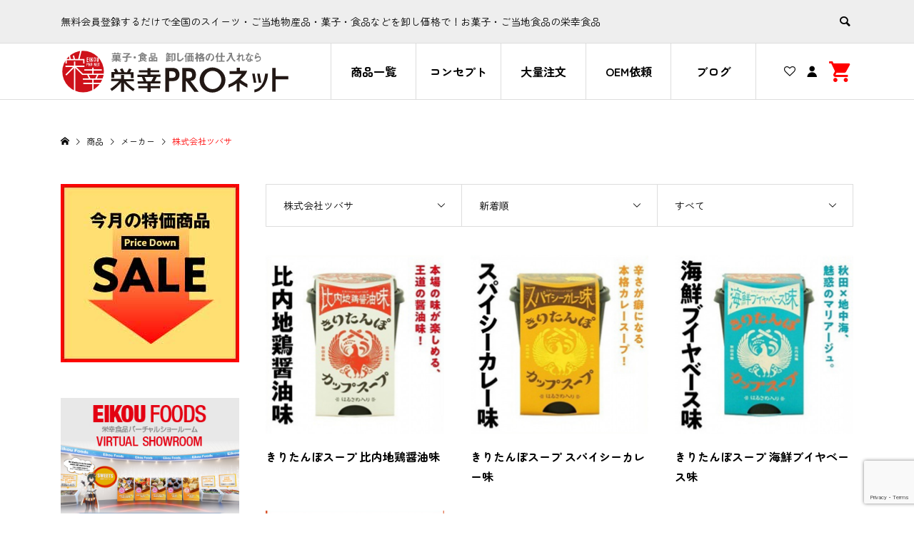

--- FILE ---
content_type: text/html; charset=UTF-8
request_url: https://eikoupro.net/category/item/manufacturer/tubasa/
body_size: 19062
content:
<!DOCTYPE html>
<html lang="ja">
<head >
<meta charset="UTF-8">
<meta name="description" content="">
<meta name="viewport" content="width=device-width">
<link rel="preconnect" href="https://fonts.googleapis.com">
<link rel="preconnect" href="https://fonts.gstatic.com" crossorigin>
<link href="https://fonts.googleapis.com/css2?family=Zen+Maru+Gothic:wght@400;700&display=swap" rel="stylesheet">
<link rel="stylesheet" href="https://eikoupro.net/wp-content/themes/ego_welcart_tcd079-child/css/slick.css">
<link rel="stylesheet" href="https://eikoupro.net/wp-content/themes/ego_welcart_tcd079-child/css/slick-theme.css">
    
<title>株式会社ツバサに関する記事一覧 | 大阪のお菓子問屋、栄幸食品が運営する栄幸PROネット</title>
<meta name='robots' content='max-image-preview:large' />
<link rel='dns-prefetch' href='//www.google.com' />
<link rel="alternate" type="application/rss+xml" title="大阪のお菓子問屋、栄幸食品が運営する栄幸PROネット &raquo; 株式会社ツバサ カテゴリーのフィード" href="https://eikoupro.net/category/item/manufacturer/tubasa/feed/" />
		<!-- This site uses the Google Analytics by MonsterInsights plugin v8.23.1 - Using Analytics tracking - https://www.monsterinsights.com/ -->
							<script src="//www.googletagmanager.com/gtag/js?id=G-77SSLV6B2P"  data-cfasync="false" data-wpfc-render="false" type="text/javascript" async></script>
			<script data-cfasync="false" data-wpfc-render="false" type="text/javascript">
				var mi_version = '8.23.1';
				var mi_track_user = true;
				var mi_no_track_reason = '';
				
								var disableStrs = [
										'ga-disable-G-77SSLV6B2P',
									];

				/* Function to detect opted out users */
				function __gtagTrackerIsOptedOut() {
					for (var index = 0; index < disableStrs.length; index++) {
						if (document.cookie.indexOf(disableStrs[index] + '=true') > -1) {
							return true;
						}
					}

					return false;
				}

				/* Disable tracking if the opt-out cookie exists. */
				if (__gtagTrackerIsOptedOut()) {
					for (var index = 0; index < disableStrs.length; index++) {
						window[disableStrs[index]] = true;
					}
				}

				/* Opt-out function */
				function __gtagTrackerOptout() {
					for (var index = 0; index < disableStrs.length; index++) {
						document.cookie = disableStrs[index] + '=true; expires=Thu, 31 Dec 2099 23:59:59 UTC; path=/';
						window[disableStrs[index]] = true;
					}
				}

				if ('undefined' === typeof gaOptout) {
					function gaOptout() {
						__gtagTrackerOptout();
					}
				}
								window.dataLayer = window.dataLayer || [];

				window.MonsterInsightsDualTracker = {
					helpers: {},
					trackers: {},
				};
				if (mi_track_user) {
					function __gtagDataLayer() {
						dataLayer.push(arguments);
					}

					function __gtagTracker(type, name, parameters) {
						if (!parameters) {
							parameters = {};
						}

						if (parameters.send_to) {
							__gtagDataLayer.apply(null, arguments);
							return;
						}

						if (type === 'event') {
														parameters.send_to = monsterinsights_frontend.v4_id;
							var hookName = name;
							if (typeof parameters['event_category'] !== 'undefined') {
								hookName = parameters['event_category'] + ':' + name;
							}

							if (typeof MonsterInsightsDualTracker.trackers[hookName] !== 'undefined') {
								MonsterInsightsDualTracker.trackers[hookName](parameters);
							} else {
								__gtagDataLayer('event', name, parameters);
							}
							
						} else {
							__gtagDataLayer.apply(null, arguments);
						}
					}

					__gtagTracker('js', new Date());
					__gtagTracker('set', {
						'developer_id.dZGIzZG': true,
											});
										__gtagTracker('config', 'G-77SSLV6B2P', {"forceSSL":"true","link_attribution":"true"} );
															window.gtag = __gtagTracker;										(function () {
						/* https://developers.google.com/analytics/devguides/collection/analyticsjs/ */
						/* ga and __gaTracker compatibility shim. */
						var noopfn = function () {
							return null;
						};
						var newtracker = function () {
							return new Tracker();
						};
						var Tracker = function () {
							return null;
						};
						var p = Tracker.prototype;
						p.get = noopfn;
						p.set = noopfn;
						p.send = function () {
							var args = Array.prototype.slice.call(arguments);
							args.unshift('send');
							__gaTracker.apply(null, args);
						};
						var __gaTracker = function () {
							var len = arguments.length;
							if (len === 0) {
								return;
							}
							var f = arguments[len - 1];
							if (typeof f !== 'object' || f === null || typeof f.hitCallback !== 'function') {
								if ('send' === arguments[0]) {
									var hitConverted, hitObject = false, action;
									if ('event' === arguments[1]) {
										if ('undefined' !== typeof arguments[3]) {
											hitObject = {
												'eventAction': arguments[3],
												'eventCategory': arguments[2],
												'eventLabel': arguments[4],
												'value': arguments[5] ? arguments[5] : 1,
											}
										}
									}
									if ('pageview' === arguments[1]) {
										if ('undefined' !== typeof arguments[2]) {
											hitObject = {
												'eventAction': 'page_view',
												'page_path': arguments[2],
											}
										}
									}
									if (typeof arguments[2] === 'object') {
										hitObject = arguments[2];
									}
									if (typeof arguments[5] === 'object') {
										Object.assign(hitObject, arguments[5]);
									}
									if ('undefined' !== typeof arguments[1].hitType) {
										hitObject = arguments[1];
										if ('pageview' === hitObject.hitType) {
											hitObject.eventAction = 'page_view';
										}
									}
									if (hitObject) {
										action = 'timing' === arguments[1].hitType ? 'timing_complete' : hitObject.eventAction;
										hitConverted = mapArgs(hitObject);
										__gtagTracker('event', action, hitConverted);
									}
								}
								return;
							}

							function mapArgs(args) {
								var arg, hit = {};
								var gaMap = {
									'eventCategory': 'event_category',
									'eventAction': 'event_action',
									'eventLabel': 'event_label',
									'eventValue': 'event_value',
									'nonInteraction': 'non_interaction',
									'timingCategory': 'event_category',
									'timingVar': 'name',
									'timingValue': 'value',
									'timingLabel': 'event_label',
									'page': 'page_path',
									'location': 'page_location',
									'title': 'page_title',
									'referrer' : 'page_referrer',
								};
								for (arg in args) {
																		if (!(!args.hasOwnProperty(arg) || !gaMap.hasOwnProperty(arg))) {
										hit[gaMap[arg]] = args[arg];
									} else {
										hit[arg] = args[arg];
									}
								}
								return hit;
							}

							try {
								f.hitCallback();
							} catch (ex) {
							}
						};
						__gaTracker.create = newtracker;
						__gaTracker.getByName = newtracker;
						__gaTracker.getAll = function () {
							return [];
						};
						__gaTracker.remove = noopfn;
						__gaTracker.loaded = true;
						window['__gaTracker'] = __gaTracker;
					})();
									} else {
										console.log("");
					(function () {
						function __gtagTracker() {
							return null;
						}

						window['__gtagTracker'] = __gtagTracker;
						window['gtag'] = __gtagTracker;
					})();
									}
			</script>
				<!-- / Google Analytics by MonsterInsights -->
		<link rel='stylesheet' id='sbi_styles-css' href='https://eikoupro.net/wp-content/plugins/instagram-feed/css/sbi-styles.min.css?ver=6.6.1' type='text/css' media='all' />
<link rel='stylesheet' id='wp-block-library-css' href='https://eikoupro.net/wp-includes/css/dist/block-library/style.min.css?ver=6.1.9' type='text/css' media='all' />
<link rel='stylesheet' id='classic-theme-styles-css' href='https://eikoupro.net/wp-includes/css/classic-themes.min.css?ver=1' type='text/css' media='all' />
<style id='global-styles-inline-css' type='text/css'>
body{--wp--preset--color--black: #000000;--wp--preset--color--cyan-bluish-gray: #abb8c3;--wp--preset--color--white: #ffffff;--wp--preset--color--pale-pink: #f78da7;--wp--preset--color--vivid-red: #cf2e2e;--wp--preset--color--luminous-vivid-orange: #ff6900;--wp--preset--color--luminous-vivid-amber: #fcb900;--wp--preset--color--light-green-cyan: #7bdcb5;--wp--preset--color--vivid-green-cyan: #00d084;--wp--preset--color--pale-cyan-blue: #8ed1fc;--wp--preset--color--vivid-cyan-blue: #0693e3;--wp--preset--color--vivid-purple: #9b51e0;--wp--preset--gradient--vivid-cyan-blue-to-vivid-purple: linear-gradient(135deg,rgba(6,147,227,1) 0%,rgb(155,81,224) 100%);--wp--preset--gradient--light-green-cyan-to-vivid-green-cyan: linear-gradient(135deg,rgb(122,220,180) 0%,rgb(0,208,130) 100%);--wp--preset--gradient--luminous-vivid-amber-to-luminous-vivid-orange: linear-gradient(135deg,rgba(252,185,0,1) 0%,rgba(255,105,0,1) 100%);--wp--preset--gradient--luminous-vivid-orange-to-vivid-red: linear-gradient(135deg,rgba(255,105,0,1) 0%,rgb(207,46,46) 100%);--wp--preset--gradient--very-light-gray-to-cyan-bluish-gray: linear-gradient(135deg,rgb(238,238,238) 0%,rgb(169,184,195) 100%);--wp--preset--gradient--cool-to-warm-spectrum: linear-gradient(135deg,rgb(74,234,220) 0%,rgb(151,120,209) 20%,rgb(207,42,186) 40%,rgb(238,44,130) 60%,rgb(251,105,98) 80%,rgb(254,248,76) 100%);--wp--preset--gradient--blush-light-purple: linear-gradient(135deg,rgb(255,206,236) 0%,rgb(152,150,240) 100%);--wp--preset--gradient--blush-bordeaux: linear-gradient(135deg,rgb(254,205,165) 0%,rgb(254,45,45) 50%,rgb(107,0,62) 100%);--wp--preset--gradient--luminous-dusk: linear-gradient(135deg,rgb(255,203,112) 0%,rgb(199,81,192) 50%,rgb(65,88,208) 100%);--wp--preset--gradient--pale-ocean: linear-gradient(135deg,rgb(255,245,203) 0%,rgb(182,227,212) 50%,rgb(51,167,181) 100%);--wp--preset--gradient--electric-grass: linear-gradient(135deg,rgb(202,248,128) 0%,rgb(113,206,126) 100%);--wp--preset--gradient--midnight: linear-gradient(135deg,rgb(2,3,129) 0%,rgb(40,116,252) 100%);--wp--preset--duotone--dark-grayscale: url('#wp-duotone-dark-grayscale');--wp--preset--duotone--grayscale: url('#wp-duotone-grayscale');--wp--preset--duotone--purple-yellow: url('#wp-duotone-purple-yellow');--wp--preset--duotone--blue-red: url('#wp-duotone-blue-red');--wp--preset--duotone--midnight: url('#wp-duotone-midnight');--wp--preset--duotone--magenta-yellow: url('#wp-duotone-magenta-yellow');--wp--preset--duotone--purple-green: url('#wp-duotone-purple-green');--wp--preset--duotone--blue-orange: url('#wp-duotone-blue-orange');--wp--preset--font-size--small: 13px;--wp--preset--font-size--medium: 20px;--wp--preset--font-size--large: 36px;--wp--preset--font-size--x-large: 42px;--wp--preset--spacing--20: 0.44rem;--wp--preset--spacing--30: 0.67rem;--wp--preset--spacing--40: 1rem;--wp--preset--spacing--50: 1.5rem;--wp--preset--spacing--60: 2.25rem;--wp--preset--spacing--70: 3.38rem;--wp--preset--spacing--80: 5.06rem;}:where(.is-layout-flex){gap: 0.5em;}body .is-layout-flow > .alignleft{float: left;margin-inline-start: 0;margin-inline-end: 2em;}body .is-layout-flow > .alignright{float: right;margin-inline-start: 2em;margin-inline-end: 0;}body .is-layout-flow > .aligncenter{margin-left: auto !important;margin-right: auto !important;}body .is-layout-constrained > .alignleft{float: left;margin-inline-start: 0;margin-inline-end: 2em;}body .is-layout-constrained > .alignright{float: right;margin-inline-start: 2em;margin-inline-end: 0;}body .is-layout-constrained > .aligncenter{margin-left: auto !important;margin-right: auto !important;}body .is-layout-constrained > :where(:not(.alignleft):not(.alignright):not(.alignfull)){max-width: var(--wp--style--global--content-size);margin-left: auto !important;margin-right: auto !important;}body .is-layout-constrained > .alignwide{max-width: var(--wp--style--global--wide-size);}body .is-layout-flex{display: flex;}body .is-layout-flex{flex-wrap: wrap;align-items: center;}body .is-layout-flex > *{margin: 0;}:where(.wp-block-columns.is-layout-flex){gap: 2em;}.has-black-color{color: var(--wp--preset--color--black) !important;}.has-cyan-bluish-gray-color{color: var(--wp--preset--color--cyan-bluish-gray) !important;}.has-white-color{color: var(--wp--preset--color--white) !important;}.has-pale-pink-color{color: var(--wp--preset--color--pale-pink) !important;}.has-vivid-red-color{color: var(--wp--preset--color--vivid-red) !important;}.has-luminous-vivid-orange-color{color: var(--wp--preset--color--luminous-vivid-orange) !important;}.has-luminous-vivid-amber-color{color: var(--wp--preset--color--luminous-vivid-amber) !important;}.has-light-green-cyan-color{color: var(--wp--preset--color--light-green-cyan) !important;}.has-vivid-green-cyan-color{color: var(--wp--preset--color--vivid-green-cyan) !important;}.has-pale-cyan-blue-color{color: var(--wp--preset--color--pale-cyan-blue) !important;}.has-vivid-cyan-blue-color{color: var(--wp--preset--color--vivid-cyan-blue) !important;}.has-vivid-purple-color{color: var(--wp--preset--color--vivid-purple) !important;}.has-black-background-color{background-color: var(--wp--preset--color--black) !important;}.has-cyan-bluish-gray-background-color{background-color: var(--wp--preset--color--cyan-bluish-gray) !important;}.has-white-background-color{background-color: var(--wp--preset--color--white) !important;}.has-pale-pink-background-color{background-color: var(--wp--preset--color--pale-pink) !important;}.has-vivid-red-background-color{background-color: var(--wp--preset--color--vivid-red) !important;}.has-luminous-vivid-orange-background-color{background-color: var(--wp--preset--color--luminous-vivid-orange) !important;}.has-luminous-vivid-amber-background-color{background-color: var(--wp--preset--color--luminous-vivid-amber) !important;}.has-light-green-cyan-background-color{background-color: var(--wp--preset--color--light-green-cyan) !important;}.has-vivid-green-cyan-background-color{background-color: var(--wp--preset--color--vivid-green-cyan) !important;}.has-pale-cyan-blue-background-color{background-color: var(--wp--preset--color--pale-cyan-blue) !important;}.has-vivid-cyan-blue-background-color{background-color: var(--wp--preset--color--vivid-cyan-blue) !important;}.has-vivid-purple-background-color{background-color: var(--wp--preset--color--vivid-purple) !important;}.has-black-border-color{border-color: var(--wp--preset--color--black) !important;}.has-cyan-bluish-gray-border-color{border-color: var(--wp--preset--color--cyan-bluish-gray) !important;}.has-white-border-color{border-color: var(--wp--preset--color--white) !important;}.has-pale-pink-border-color{border-color: var(--wp--preset--color--pale-pink) !important;}.has-vivid-red-border-color{border-color: var(--wp--preset--color--vivid-red) !important;}.has-luminous-vivid-orange-border-color{border-color: var(--wp--preset--color--luminous-vivid-orange) !important;}.has-luminous-vivid-amber-border-color{border-color: var(--wp--preset--color--luminous-vivid-amber) !important;}.has-light-green-cyan-border-color{border-color: var(--wp--preset--color--light-green-cyan) !important;}.has-vivid-green-cyan-border-color{border-color: var(--wp--preset--color--vivid-green-cyan) !important;}.has-pale-cyan-blue-border-color{border-color: var(--wp--preset--color--pale-cyan-blue) !important;}.has-vivid-cyan-blue-border-color{border-color: var(--wp--preset--color--vivid-cyan-blue) !important;}.has-vivid-purple-border-color{border-color: var(--wp--preset--color--vivid-purple) !important;}.has-vivid-cyan-blue-to-vivid-purple-gradient-background{background: var(--wp--preset--gradient--vivid-cyan-blue-to-vivid-purple) !important;}.has-light-green-cyan-to-vivid-green-cyan-gradient-background{background: var(--wp--preset--gradient--light-green-cyan-to-vivid-green-cyan) !important;}.has-luminous-vivid-amber-to-luminous-vivid-orange-gradient-background{background: var(--wp--preset--gradient--luminous-vivid-amber-to-luminous-vivid-orange) !important;}.has-luminous-vivid-orange-to-vivid-red-gradient-background{background: var(--wp--preset--gradient--luminous-vivid-orange-to-vivid-red) !important;}.has-very-light-gray-to-cyan-bluish-gray-gradient-background{background: var(--wp--preset--gradient--very-light-gray-to-cyan-bluish-gray) !important;}.has-cool-to-warm-spectrum-gradient-background{background: var(--wp--preset--gradient--cool-to-warm-spectrum) !important;}.has-blush-light-purple-gradient-background{background: var(--wp--preset--gradient--blush-light-purple) !important;}.has-blush-bordeaux-gradient-background{background: var(--wp--preset--gradient--blush-bordeaux) !important;}.has-luminous-dusk-gradient-background{background: var(--wp--preset--gradient--luminous-dusk) !important;}.has-pale-ocean-gradient-background{background: var(--wp--preset--gradient--pale-ocean) !important;}.has-electric-grass-gradient-background{background: var(--wp--preset--gradient--electric-grass) !important;}.has-midnight-gradient-background{background: var(--wp--preset--gradient--midnight) !important;}.has-small-font-size{font-size: var(--wp--preset--font-size--small) !important;}.has-medium-font-size{font-size: var(--wp--preset--font-size--medium) !important;}.has-large-font-size{font-size: var(--wp--preset--font-size--large) !important;}.has-x-large-font-size{font-size: var(--wp--preset--font-size--x-large) !important;}
.wp-block-navigation a:where(:not(.wp-element-button)){color: inherit;}
:where(.wp-block-columns.is-layout-flex){gap: 2em;}
.wp-block-pullquote{font-size: 1.5em;line-height: 1.6;}
</style>
<link rel='stylesheet' id='contact-form-7-css' href='https://eikoupro.net/wp-content/plugins/contact-form-7/includes/css/styles.css?ver=5.6.4' type='text/css' media='all' />
<link rel='stylesheet' id='parent-style-css' href='https://eikoupro.net/wp-content/themes/ego_welcart_tcd079/style.css?0527&#038;ver=6.1.9' type='text/css' media='all' />
<link rel='stylesheet' id='child-style-css' href='https://eikoupro.net/wp-content/themes/ego_welcart_tcd079-child/style.css?0527&#038;ver=6.1.9' type='text/css' media='all' />
<link rel='stylesheet' id='ego-style-css' href='https://eikoupro.net/wp-content/themes/ego_welcart_tcd079-child/style.css?ver=1.2.4' type='text/css' media='all' />
<link rel='stylesheet' id='ego-slick-css' href='https://eikoupro.net/wp-content/themes/ego_welcart_tcd079/css/slick.min.css?ver=1.2.4' type='text/css' media='all' />
<link rel='stylesheet' id='ego-perfect-scrollbar-css' href='https://eikoupro.net/wp-content/themes/ego_welcart_tcd079/css/perfect-scrollbar.css?ver=1.2.4' type='text/css' media='all' />
<link rel='stylesheet' id='ego-welcart-css' href='https://eikoupro.net/wp-content/themes/ego_welcart_tcd079/css/welcart.css?ver=1.2.4' type='text/css' media='all' />
<link rel='stylesheet' id='dlsellerStyleSheets-css' href='https://eikoupro.net/wp-content/plugins/wcex_dlseller/dlseller.css?ver=6.1.9' type='text/css' media='all' />
<link rel='stylesheet' id='usces_default_css-css' href='https://eikoupro.net/wp-content/plugins/usc-e-shop/css/usces_default.css?ver=2.8.23.2309251' type='text/css' media='all' />
<link rel='stylesheet' id='dashicons-css' href='https://eikoupro.net/wp-includes/css/dashicons.min.css?ver=6.1.9' type='text/css' media='all' />
<script type='text/javascript' src='https://eikoupro.net/wp-includes/js/jquery/jquery.min.js?ver=3.6.1' id='jquery-core-js'></script>
<script type='text/javascript' src='https://eikoupro.net/wp-includes/js/jquery/jquery-migrate.min.js?ver=3.3.2' id='jquery-migrate-js'></script>
<script type='text/javascript' src='https://eikoupro.net/wp-content/plugins/google-analytics-premium/assets/js/frontend-gtag.min.js?ver=8.23.1' id='monsterinsights-frontend-script-js'></script>
<script data-cfasync="false" data-wpfc-render="false" type="text/javascript" id='monsterinsights-frontend-script-js-extra'>/* <![CDATA[ */
var monsterinsights_frontend = {"js_events_tracking":"true","download_extensions":"doc,pdf,ppt,zip,xls,docx,pptx,xlsx","inbound_paths":"[]","home_url":"https:\/\/eikoupro.net","hash_tracking":"false","v4_id":"G-77SSLV6B2P"};/* ]]> */
</script>
<link rel="https://api.w.org/" href="https://eikoupro.net/wp-json/" /><link rel="alternate" type="application/json" href="https://eikoupro.net/wp-json/wp/v2/categories/151" /><link rel="EditURI" type="application/rsd+xml" title="RSD" href="https://eikoupro.net/xmlrpc.php?rsd" />
<link rel="wlwmanifest" type="application/wlwmanifest+xml" href="https://eikoupro.net/wp-includes/wlwmanifest.xml" />
<meta name="generator" content="WordPress 6.1.9" />
			<!-- WCEX_Google_Analytics_4 plugins -->
			<!-- Global site tag (gtag.js) - Google Analytics -->
			<script async src="https://www.googletagmanager.com/gtag/js?id=G-39GR4GZMP2"></script>
			<script>
				window.dataLayer = window.dataLayer || [];
				function gtag(){dataLayer.push(arguments);}
				gtag('js', new Date());

				gtag('config', 'G-39GR4GZMP2');
			</script>
						<!-- WCEX_Google_Analytics_4 plugins -->
			<script>
				gtag('event', 'view_item_list', {"items":[{"item_id":"TUBASA000855","item_name":"\u304d\u308a\u305f\u3093\u307d\u30b9\u30fc\u30d7 \u6bd4\u5185\u5730\u9d8f\u91a4\u6cb9\u5473 TUBASA000855  TUBASA000855","currency":"JPY","discount":0,"item_category":"\u3054\u5f53\u5730\u7269\u7523\u54c1","item_variant":"TUBASA000855","price":5000},{"item_id":"TUBASA000856","item_name":"\u304d\u308a\u305f\u3093\u307d\u30b9\u30fc\u30d7 \u30b9\u30d1\u30a4\u30b7\u30fc\u30ab\u30ec\u30fc\u5473 TUBASA000856  TUBASA000856","currency":"JPY","discount":0,"item_category":"\u3054\u5f53\u5730\u7269\u7523\u54c1","item_variant":"TUBASA000856","price":3500},{"item_id":"TUBASA000857","item_name":"\u304d\u308a\u305f\u3093\u307d\u30b9\u30fc\u30d7 \u6d77\u9bae\u30d6\u30a4\u30e4\u30d9\u30fc\u30b9\u5473 TUBASA000857  TUBASA000857","currency":"JPY","discount":0,"item_category":"\u3054\u5f53\u5730\u7269\u7523\u54c1","item_variant":"TUBASA000857","price":3500},{"item_id":"TUBASA000858","item_name":"\u304d\u308a\u305f\u3093\u307d\u30b9\u30fc\u30d7 \u30d4\u30ea\u8f9b\u30c1\u30b2\u5473 TUBASA000858  TUBASA000858","currency":"JPY","discount":0,"item_category":"\u3054\u5f53\u5730\u7269\u7523\u54c1","item_variant":"TUBASA000858","price":3000}],"item_list_id":151,"item_list_name":"\u682a\u5f0f\u4f1a\u793e\u30c4\u30d0\u30b5"});
			</script>
					<!-- WCEX_Google_Analytics_4 plugins -->
			<!-- Google Tag Manager -->
			<script>(function(w,d,s,l,i){w[l]=w[l]||[];w[l].push({'gtm.start':
				new Date().getTime(),event:'gtm.js'});var f=d.getElementsByTagName(s)[0],
				j=d.createElement(s),dl=l!='dataLayer'?'&l='+l:'';j.async=true;j.src=
				'https://www.googletagmanager.com/gtm.js?id='+i+dl;f.parentNode.insertBefore(j,f);
				})(window,document,'script','dataLayer','GTM-N5HKVTG');</script>
			<!-- End Google Tag Manager -->
			<link rel="shortcut icon" href="https://eikoupro.net/wp-content/uploads/2021/06/favicon.png">
<style>
.p-breadcrumb__inner, .p-wc-headline, .p-wc-headline02, .p-archive03__item-like, .p-article-like, .p-entry-product__category a, .p-wishlist__item-remove:hover { color: #ff0000; }
.p-button, .p-pagetop a { background-color: #ff0000; }
.slick-dots li.slick-active button { background-color: #ff0000 !important; }
 .p-page-links a:hover, .p-page-links > span, .p-pager__item .current, .p-pager__item a:hover, .c-comment__tab-item.is-active a, .c-comment__tab-item.is-active p, c-comment__password-protected, .c-pw__btn--register, .c-pw__btn, #wdgctToCheckout a { background-color: #ff0000; border-color: #ff0000; }
.c-comment__tab-item a, .c-comment__tab-item p { border-color: #ff0000; }
.c-comment__tab-item.is-active a:after, .c-comment__tab-item.is-active p:after { border-top-color: #ff0000; }
.p-entry-product__header-like:hover, .p-entry-product__category a:hover, #wdgctToCart a:hover { color: #d0121b; }
.p-button:hover, .p-pagetop a:hover { background-color: #d0121b; }
.c-comment__tab-item a:hover { background-color: #d0121b; border-color: #d0121b; }
.slick-dots li:hover button { background-color: #d0121b !important; }
.p-body a { color: #666666; }
.p-body a:hover { color: #cccccc; }
body, input, textarea, select, button { font-family: "Segoe UI", Verdana, "游ゴシック", YuGothic, "Hiragino Kaku Gothic ProN", Meiryo, sans-serif; }
.p-logo, .p-entry__title, .p-headline, .p-page-header__title, .p-page-header__subtitle, .p-page-header__image-title, .p-page-header__image-subtitle, .p-header-content__catch, .p-cb__item-headline, .p-cb__item-subheadline {
font-family: "Segoe UI", Verdana, "游ゴシック", YuGothic, "Hiragino Kaku Gothic ProN", Meiryo, sans-serif;
}
.p-hover-effect--type1:hover .p-hover-effect__image { -webkit-transform: scale(1.2); -moz-transform: scale(1.2); -ms-transform: scale(1.2); transform: scale(1.2); }
.p-hover-effect--type2 .p-hover-effect__image { -webkit-transform: scale(1.2); -moz-transform: scale(1.2); -ms-transform: scale(1.2); transform: scale(1.2); }
.p-hover-effect--type3 .p-hover-effect__image { -webkit-transform: scale(1.2) translate3d(-8px, 0, 0); -moz-transform: scale(1.2) translate3d(-8px, 0, 0); -ms-transform: scale(1.2) translate3d(-8px, 0, 0); transform: scale(1.2) translate3d(-8px, 0, 0); }
.p-hover-effect--type3:hover .p-hover-effect__image { -webkit-transform: scale(1.2) translate3d(8px, 0, 0); -moz-transform: scale(1.2) translate3d(8px, 0, 0); -ms-transform: scale(1.2) translate3d(8px, 0, 0); transform: scale(1.2) translate3d(8px, 0, 0); }
.p-hover-effect--type3:hover .p-hover-effect__bg, .p-hover-effect--type3.p-hover-effect__bg:hover { background: #000000; }
.p-hover-effect--type3:hover .p-hover-effect__image { opacity: 0.5; }
.p-hover-effect--type4.p-hover-effect__bg:hover, .p-hover-effect--type4:hover .p-hover-effect__bg { background: #ffffff; }
.p-hover-effect--type4:hover .p-hover-effect__image { opacity: 0.5; }


.p-entry__title { font-size: 24px; }
.p-entry__body { color: #000000; font-size: 16px; }
.p-header__membermenu-cart__badge { background-color: #ff0000; color: #ffffff; }
.p-header__membermenu .p-header__membermenu-cart a { color: #ff0000 !important; }
.p-header__lower-inner .p-header-memberbox a, .p-header__lower-inner .p-header-memberbox a, .l-header.is-header-fixed .p-header__lower-inner .p-header-memberbox a, .is-header-fixed .p-header__lower-inner .p-header-memberbox a { color: #ffffff; }
.p-header-memberbox, .p-header-view-cart { background-color: #222222; color: #ffffff; }
.p-entry-product__title { font-size: 24px; }
.p-entry-product__body, p-wc__body { color: #000000; font-size: 16px; }
.p-price { color: #000000; }
.p-entry-product__price { font-size: 22px; }
#wdgctToCart a { color: #ff0000; }
.widget_welcart_login input#member_loginw { background-color: #ff0000; }
.widget_welcart_login input#member_loginw:hover, #wdgctToCheckout a:hover { background-color: #d0121b; }
.p-entry-news__title { font-size: 24px; }
.p-entry-news__body { color: #000000; font-size: 16px; }
.p-header__logo--text { font-size: 36px; }
.p-megamenu01 { background-color: #000000; }
.p-megamenu01__list-item a { color: #ffffff; }
.p-megamenu01__list-item a:hover { color: #ffffff; }
.p-megamenu01__list-item__thumbnail-overlay { background-color: #000000; opacity: 0.2; }
.p-megamenu02 { background-color: #000000; }
.p-megamenu02__list-item a, .p-megamenu02__archive-item__meta { color: #ffffff; }
.p-megamenu02__list-item a:hover { color: #999999; }
.p-megamenu-a { background-color: #000000; }
.p-megamenu-b { background-color: #000000; }
.p-footer-nav__area { background-color: #f7e9e1; }
.p-footer-nav__headline { color: #000000; }
.p-footer-nav, .p-footer-nav a, .p-footer-nav__area .p-social-nav a { color: #000000; }
.p-footer-nav a:hover, .p-footer-nav__area .p-social-nav a:hover { color: #ff0000; }
.p-footer__logo--text { font-size: 36px; }
.p-copyright { background-color: #edc9b6; color: #333333; }
.p-copyright .p-social-nav a { color: #333333; }
.styled_h2, .p-body .styled_h2 { border-top: 1px solid #222222; border-bottom: 1px solid #222222; border-left: 0px solid #222222; border-right: 0px solid #222222; color: #000000; font-size: 22px; text-align: left; margin-bottom: 30px; margin-top: 0px; padding: 30px 0px 30px 0px; }
.styled_h3, .p-body .styled_h3 { border-top: 2px solid #222222; border-bottom: 1px solid #dddddd; border-left: 0px solid #dddddd; border-right: 0px solid #dddddd; color: #000000; font-size: 20px; text-align: left; margin-bottom: 30px; margin-top: 0px; padding: 30px 0px 30px 20px; }
.styled_h4, .p-body .styled_h4 { border-top: 0px solid #dddddd; border-bottom: 0px solid #dddddd; border-left: 2px solid #222222; border-right: 0px solid #dddddd; color: #000000; font-size: 18px; text-align: left; margin-bottom: 30px; margin-top: 0px; padding: 10px 0px 10px 15px; }
.styled_h5, .p-body .styled_h5 { border-top: 0px solid #dddddd; border-bottom: 0px solid #dddddd; border-left: 0px solid #dddddd; border-right: 0px solid #dddddd; color: #000000; font-size: 16px; text-align: left; margin-bottom: 30px; margin-top: 0px; padding: 15px 15px 15px 15px; }
.q_custom_button1 { background: #535353; color: #ffffff !important; }
.q_custom_button1:hover, .q_custom_button1:focus { background: #7d7d7d; color: #ffffff !important; }
.q_custom_button2 { background: #535353; color: #ffffff !important; }
.q_custom_button2:hover, .q_custom_button2:focus { background: #7d7d7d; color: #ffffff !important; }
.q_custom_button3 { background: #535353; color: #ffffff !important; }
.q_custom_button3:hover, .q_custom_button3:focus { background: #7d7d7d; color: #ffffff !important; }
.speech_balloon_left1 .speach_balloon_text { background-color: #ffdfdf; border-color: #ffdfdf; color: #000000; }
.speech_balloon_left1 .speach_balloon_text::before { border-right-color: #ffdfdf; }
.speech_balloon_left1 .speach_balloon_text::after { border-right-color: #ffdfdf; }
.speech_balloon_left2 .speach_balloon_text { background-color: #ffffff; border-color: #ff5353; color: #000000; }
.speech_balloon_left2 .speach_balloon_text::before { border-right-color: #ff5353; }
.speech_balloon_left2 .speach_balloon_text::after { border-right-color: #ffffff; }
.speech_balloon_right1 .speach_balloon_text { background-color: #ccf4ff; border-color: #ccf4ff; color: #000000; }
.speech_balloon_right1 .speach_balloon_text::before { border-left-color: #ccf4ff; }
.speech_balloon_right1 .speach_balloon_text::after { border-left-color: #ccf4ff; }
.speech_balloon_right2 .speach_balloon_text { background-color: #ffffff; border-color: #0789b5; color: #000000; }
.speech_balloon_right2 .speach_balloon_text::before { border-left-color: #0789b5; }
.speech_balloon_right2 .speach_balloon_text::after { border-left-color: #ffffff; }
@media (min-width: 992px) {
	.p-header__upper { background-color: #eeeeee; }
	.p-header__upper, .p-header__upper a { color: #000000; }
	.p-header__upper a:hover, .p-header__upper button:hover { color: #999999; }
	.p-header__lower { background-color: #ffffff; }
	.p-header__lower-inner, .p-header__lower-inner a, .p-global-nav > li > a { color: #000000; }
	.p-header__lower-inner a:hover, .p-header__lower-inner button:hover { color: #999999; }
	.p-global-nav > li > a:hover, .p-global-nav > li.current-menu-item > a { background-color: #ff0000; border-color: #ff0000; }
	.l-header__fix .is-header-fixed .p-header__upper { background-color: rgba(238, 238, 238, 0.8); }
	.l-header__fix .is-header-fixed .p-header__upper, .l-header__fix--mobile .is-header-fixed .p-header__upper a { color: #000000; }
	.l-header__fix .is-header-fixed .p-header__upper a:hover, .l-header__fix--mobile .is-header-fixed .p-header__upper button:hover { color: #999999; }
	.l-header__fix .is-header-fixed .p-header__lower { background-color: rgba(255, 255, 255, 0.8); }
	.l-header__fix .is-header-fixed .p-header__lower-inner, .l-header__fix--mobile .is-header-fixed .p-header__lower-inner a { color: #000000; }
	.l-header__fix .is-header-fixed .p-header__lower-inner a:hover, .l-header__fix--mobile .is-header-fixed .p-header__lower-inner button:hover, .l-header__fix .is-header-fixed .p-global-nav > li:hover > a, .l-header__fix .is-header-fixed .p-global-nav > li.current-menu-item > a { color: #999999; }
	.p-global-nav .sub-menu a { background-color: #222222; color: #ffffff !important; }
	.p-global-nav .sub-menu a:hover, .p-global-nav .sub-menu .current-menu-item > a { background-color: #009c9c; color: #ffffff !important; }
}
@media (max-width: 991px) {
	.p-header__upper { background-color: #eeeeee; }
	.p-header__upper, .p-header__upper a, .wp-mobile-device .p-header__upper-search__button:hover { color: #000000; }
	.p-header__lower, .p-header__upper-search__form { background-color: #ffffff; }
	.p-header__lower-inner, .p-header__lower-inner a { color: #000000; }
	.l-header__fix .is-header-fixed .p-header__upper { background-color: rgba(238, 238, 238, 0.8); }
	.l-header__fix .is-header-fixed .p-header__upper, .l-header__fix--mobile .is-header-fixed .p-header__upper a { color: #000000; }
	.l-header__fix--mobile .is-header-fixed .p-header__lower { background-color: rgba(255, 255, 255, 0.8); }
	.l-header__fix--mobile .is-header-fixed .p-header__lower::before { opacity: 0.8 }
	.l-header__fix--mobile .is-header-fixed .p-header__lower-inner, .l-header__fix--mobile .is-header-fixed .p-header__lower-inner a { color: #000000; }
	.p-header__logo--text { font-size: 26px; }
	.p-footer__logo--text { font-size: 26px; }
	.p-drawer__contents { background-color: #000000; }
	.p-drawer__menu > li, .p-drawer__membermenu02 > li + li { border-color: #666666 }
	.p-drawer__menu a, .p-drawer__menu > li > a { background-color: #000000; color: #ffffff !important; }
	.p-drawer__menu a, .p-drawer__menu > li > a { background-color: #000000; color: #ffffff !important; }
	.p-drawer__menu a:hover, .p-drawer__menu > li > a:hover { background-color: #000000; color: #00bcbc !important; }
	.p-drawer__menu .sub-menu a { background-color: #444444; color: #ffffff !important; }
	.p-drawer__menu .sub-menu a:hover { background-color: #444444; color: #00bcbc !important; }
	.p-entry__title { font-size: 18px; }
	.p-entry__body { font-size: 14px; }
	.p-entry-product__title { font-size: 18px; }
	.p-entry-product__body { font-size: 14px; }
	.p-entry-product__price { font-size: 16px; }
	.p-entry-news__title { font-size: 18px; }
	.p-entry-news__body { font-size: 14px; }
}
</style>
<style id="current-page-style">
</style>
		<style type="text/css" id="wp-custom-css">
			.p-header__logo a img {
	width:320px!important;
}
@media screen and (min-width:992px){
.p-global-nav {
	font-size:16px!important;
}
	.p-global-nav li a{
		font-weight:800!important;
	}
}
#cb_1 .p-archive03__item-title{
	font-size:19px!important;
		color:#ff0000!important;
}
#cb_1 .p-archive03__item-price{
	font-size:19px!important;
	font-weight:800!important;
}
#cb_1 .tax{
	font-weight:800!important;
}
#cb_2 .top_use_title{
	font-size:19px!important;
	font-weight:800!important;
}
.p-archive03__item-thumbnail{
	padding-top:100%!important
}		</style>
		<!-- Google Tag Manager -->
<script>(function(w,d,s,l,i){w[l]=w[l]||[];w[l].push({'gtm.start':
new Date().getTime(),event:'gtm.js'});var f=d.getElementsByTagName(s)[0],
j=d.createElement(s),dl=l!='dataLayer'?'&l='+l:'';j.async=true;j.src=
'https://www.googletagmanager.com/gtm.js?id='+i+dl;f.parentNode.insertBefore(j,f);
})(window,document,'script','dataLayer','GTM-WTP8S92');</script>
<!-- End Google Tag Manager -->
<!-- Google Tag Manager アナリティクスコンバージョン用 -->
<script>(function(w,d,s,l,i){w[l]=w[l]||[];w[l].push({'gtm.start':
new Date().getTime(),event:'gtm.js'});var f=d.getElementsByTagName(s)[0],
j=d.createElement(s),dl=l!='dataLayer'?'&l='+l:'';j.async=true;j.src=
'https://www.googletagmanager.com/gtm.js?id='+i+dl;f.parentNode.insertBefore(j,f);
})(window,document,'script','dataLayer','GTM-N5HKVTG');</script>
<!-- End Google Tag Manager アナリティクスコンバージョン用 -->    
</head>
<body class="archive category category-tubasa category-151 l-sidebar--type1 l-header--type2 l-header--type2--mobile l-header__fix l-header__fix--mobile">
<!-- Google Tag Manager (noscript) -->
<noscript><iframe src="https://www.googletagmanager.com/ns.html?id=GTM-WTP8S92"
height="0" width="0" style="display:none;visibility:hidden"></iframe></noscript>
<!-- End Google Tag Manager (noscript) -->
<!-- Google Tag Manager (noscript) アナリティクスコンバージョン用 -->
<noscript><iframe src="https://www.googletagmanager.com/ns.html?id=GTM-N5HKVTG"
height="0" width="0" style="display:none;visibility:hidden"></iframe></noscript>
<!-- End Google Tag Manager (noscript) アナリティクスコンバージョン用 -->
<header id="js-header" class="l-header">
	<div class="l-header__bar l-header__bar--mobile">
		<div class="p-header__upper">
			<div class="p-header__upper-inner l-inner">
				<div class="p-header-description u-hidden-sm">無料会員登録するだけで全国のスイーツ・ご当地物産品・菓子・食品などを卸し価格で！お菓子・ご当地食品の栄幸食品</div>
				<div class="p-header-description u-visible-sm"></div>
				<div class="p-header__upper-search">
					<div class="p-header__upper-search__form">
						<form role="search" method="get" action="https://eikoupro.net/">
							<input class="p-header__upper-search__input" name="s" type="text" value="">
							<button class="p-header__upper-search__submit c-icon-button">&#xe915;</button>
						</form>
					</div>
					<button id="js-header__search" class="p-header__upper-search__button c-icon-button"></button>
				</div>
			</div>
		</div>
		<div class="p-header__lower">
			<div class="p-header__lower-inner l-inner">
				<div class="p-logo p-header__logo">
					<a href="https://eikoupro.net/"><img src="https://eikoupro.net/wp-content/uploads/2021/05/eikoupronet_logo.svg" alt="大阪のお菓子問屋、栄幸食品が運営する栄幸PROネット"></a>
				</div>
				<div class="p-logo p-header__logo--mobile">
					<a href="https://eikoupro.net/"><img src="https://eikoupro.net/wp-content/uploads/2021/05/eikoupronet_logo.svg" alt="大阪のお菓子問屋、栄幸食品が運営する栄幸PROネット"></a>
				</div>
				<div id="js-drawer" class="p-drawer">
					<div class="p-drawer__contents">
					<ul class="p-drawer__membermenu p-drawer__membermenu02 p-drawer__menu">
						<li class="p-header__membermenu-login"><a href="https://eikoupro.net/usces-member/?usces_page=login">ログイン</a></li>
						<li class="p-header__membermenu-wishlist"><a href="https://eikoupro.net/usces-member/?page=wishlist">ウィッシュリスト</a></li>
					</ul>
<nav class="p-global-nav__container"><ul id="js-global-nav" class="p-global-nav p-drawer__menu"><li id="menu-item-131" class="menu-item menu-item-type-custom menu-item-object-custom menu-item-131"><a href="/category/item/" data-megamenu="js-megamenu131">商品一覧<span class="p-global-nav__toggle"></span></a></li>
<li id="menu-item-132" class="menu-item menu-item-type-post_type menu-item-object-page menu-item-132"><a href="https://eikoupro.net/about/">コンセプト<span class="p-global-nav__toggle"></span></a></li>
<li id="menu-item-133" class="menu-item menu-item-type-post_type menu-item-object-page menu-item-133"><a href="https://eikoupro.net/order/">大量注文<span class="p-global-nav__toggle"></span></a></li>
<li id="menu-item-135" class="menu-item menu-item-type-post_type menu-item-object-page menu-item-135"><a href="https://eikoupro.net/oem/">OEM依頼<span class="p-global-nav__toggle"></span></a></li>
<li id="menu-item-136" class="menu-item menu-item-type-custom menu-item-object-custom menu-item-136"><a href="/blog/">ブログ<span class="p-global-nav__toggle"></span></a></li>
</ul></nav>					<ul class="p-drawer__membermenu p-drawer__menu">
						<li><a href="https://eikoupro.net/usces-member/?usces_page=newmember">会員登録</a></li>
					</ul>
					</div>
					<div class="p-drawer-overlay"></div>
				</div>
				<ul class="p-header__membermenu">
					<li class="p-header__membermenu-wishlist u-hidden-sm"><a href="https://eikoupro.net/usces-member/?page=wishlist"><span class="p-header__membermenu-wishlist__count"></span></a></li>
					<li class="p-header__membermenu-mypage u-hidden-sm"><a class="js-header__membermenu-memberbox" href="https://eikoupro.net/usces-member/?usces_page=login"></a></li>
					<li class="p-header__membermenu-cart"><a class="js-header-cart" href="https://eikoupro.net/usces-cart/"><span class="p-header__membermenu-cart__badge"></span></a></li>
				</ul>
				<button id="js-menu-button" class="p-menu-button c-icon-button">&#xf0c9;</button>
				<div class="p-header-memberbox" id="js-header-memberbox">
					<div class="p-header-memberbox__login">
						<form action="https://eikoupro.net/usces-member/" method="post" onKeyDown="if (event.keyCode == 13) {return false;}">
							<p class="p-header-memberbox__login-email">
								<input class="p-header-memberbox__login-input" type="text" name="loginmail" value="" placeholder="メールアドレス">
							</p>
							<p class="p-header-memberbox__login-password">
								<input class="hidden" value=" ">
								<input class="p-header-memberbox__login-input" type="password" name="loginpass" autocomplete="off" placeholder="パスワード">
							</p>
							<p class="p-header-memberbox__login-rememberme">
								<label><input name="rememberme" type="checkbox" value="forever"> ログイン情報を記憶</label>
							</p>
							<p class="p-header-memberbox__login-button">
								<input type="submit" name="member_login" id="member_login" class="p-wc-login-button p-button" value="ログイン" />							</p>
							<input type="hidden" id="wel_nonce" name="wel_nonce" value="3424ac5210" /><input type="hidden" name="_wp_http_referer" value="/category/item/manufacturer/tubasa/" />							<p class="p-header-memberbox__login-lostpassword"><a href="https://eikoupro.net/usces-member/?usces_page=lostmemberpassword">パスワードを忘れた場合</a></p>
						</form>
					</div>
					<div class="p-header-memberbox__registration">
						<p class="p-header-memberbox__registration-desc">会員でない方は会員登録してください。</p>
						<a class="p-button" href="https://eikoupro.net/usces-member/?usces_page=newmember">会員登録</a>
					</div>
				</div>
				<div class="p-header-view-cart" id="js-header-view-cart">
					<p class="p-wc-empty_cart">只今、カートに商品はございません。</p>
				</div>
			</div>
		</div>
	</div>
</header>
<main class="l-main">
	<div class="p-breadcrumb c-breadcrumb">
		<ul class="p-breadcrumb__inner c-breadcrumb__inner l-inner" itemscope itemtype="http://schema.org/BreadcrumbList">
			<li class="p-breadcrumb__item c-breadcrumb__item p-breadcrumb__item--home c-breadcrumb__item--home" itemprop="itemListElement" itemscope itemtype="http://schema.org/ListItem">
				<a href="https://eikoupro.net/" itemscope itemtype="http://schema.org/Thing" itemprop="item"><span itemprop="name">HOME</span></a>
				<meta itemprop="position" content="1">
			</li>
			<li class="p-breadcrumb__item c-breadcrumb__item" itemprop="itemListElement" itemscope itemtype="http://schema.org/ListItem">
				<a href="https://eikoupro.net/category/item/" itemscope itemtype="http://schema.org/Thing" itemprop="item">
					<span itemprop="name">商品</span>
				</a>
				<meta itemprop="position" content="2">
			</li>
			<li class="p-breadcrumb__item c-breadcrumb__item" itemprop="itemListElement" itemscope itemtype="http://schema.org/ListItem">
				<a href="https://eikoupro.net/category/item/manufacturer/" itemscope itemtype="http://schema.org/Thing" itemprop="item">
					<span itemprop="name">メーカー</span>
				</a>
				<meta itemprop="position" content="3">
			</li>
			<li class="p-breadcrumb__item c-breadcrumb__item">
				<span itemprop="name">株式会社ツバサ</span>
			</li>
		</ul>
	</div>
	<div class="l-main__inner l-inner l-2columns">
		<div class="l-primary">
			<div class="p-archive03__sort-filter has-3items">
				<div class="p-archive03__sort-filter__item">
					<div class="p-archive03__sort-filter__item-title">株式会社ツバサ</div>
					<ul class="p-archive03__sort-filter__item-dropdown js-product-archive__category">
						<li><a href="https://eikoupro.net/category/item/itemgenre/02_gotochibussan/">ご当地物産品</a></li>
						<li><a href="https://eikoupro.net/category/item/itemgenre/24_supplement/">サプリメント・健康補助食品</a></li>
						<li><a href="https://eikoupro.net/category/item/itemgenre/05_-snack/">スナック･チップス･プレッツェル</a></li>
						<li><a href="https://eikoupro.net/category/item/itemgenre/31_another/">その他</a></li>
						<li><a href="https://eikoupro.net/category/item/itemgenre/16_anotherokashi/">その他のお菓子</a></li>
						<li><a href="https://eikoupro.net/category/item/itemgenre/22_anotherfood/">その他の食品全般</a></li>
						<li><a href="https://eikoupro.net/category/item/itemgenre/12_caramel/">ソフトキャンディ・キャラメル</a></li>
						<li><a href="https://eikoupro.net/category/item/itemgenre/29_diet/">ダイエット関連</a></li>
						<li><a href="https://eikoupro.net/category/item/itemgenre/04_chocolate/">チョコレート・チョコ菓子</a></li>
						<li><a href="https://eikoupro.net/category/item/itemgenre/06_biscuit/">ビスケット・クッキー・クラッカー･パイ・ウエハース</a></li>
						<li><a href="https://eikoupro.net/category/item/itemgenre/17_retort/">レトルト食品</a></li>
						<li><a href="https://eikoupro.net/category/item/itemgenre/18_noodles/">乾麺・カップ麺</a></li>
						<li><a href="https://eikoupro.net/category/item/itemgenre/15_health/">健康志向のお菓子</a></li>
						<li><a href="https://eikoupro.net/category/item/itemgenre/01_zenkokusweet/">全国のスイーツ</a></li>
						<li><a href="https://eikoupro.net/category/item/itemgenre/27_icedsweet/">冷凍スイーツ</a></li>
						<li><a href="https://eikoupro.net/category/item/itemgenre/32_smalllot/">小ロット</a></li>
						<li><a href="https://eikoupro.net/category/item/itemgenre/26_toddler/">幼児用</a></li>
						<li><a href="https://eikoupro.net/category/item/itemgenre/09_chinmi/">珍味・豆・海産加工菓子</a></li>
						<li><a href="https://eikoupro.net/category/item/itemgenre/08_beikawagashi/">米菓・ボーロ・羊羹・その他の和菓子</a></li>
						<li><a href="https://eikoupro.net/category/item/itemgenre/30_beauty/">美容・健康</a></li>
						<li><a href="https://eikoupro.net/category/item/itemgenre/11_zeri/">蒟蒻ゼリー・ゼリー・グミ</a></li>
						<li><a href="https://eikoupro.net/category/item/itemgenre/19_chomiryo/">調味料・ドレッシング・ソース・たれ</a></li>
						<li><a href="https://eikoupro.net/category/item/itemgenre/03_bigsizepackage/">超BIGサイズパッケージ菓子</a></li>
						<li><a href="https://eikoupro.net/category/item/itemgenre/14_gift/">進物・ギフト商品</a></li>
						<li><a href="https://eikoupro.net/category/item/itemgenre/28_vegetables/">野菜・果物・加工食品</a></li>
						<li><a href="https://eikoupro.net/category/item/itemgenre/20_preservedfood/">長期保存食品</a></li>
						<li><a href="https://eikoupro.net/category/item/itemgenre/33_korea/">韓国食品・コスメ</a></li>
						<li><a href="https://eikoupro.net/category/item/itemgenre/25_syokugan/">食玩</a></li>
						<li><a href="https://eikoupro.net/category/item/itemgenre/21_drink/">飲料</a></li>
						<li><a href="https://eikoupro.net/category/item/itemgenre/13_candy/">飴・タブレット</a></li>
						<li><a href="https://eikoupro.net/category/item/itemgenre/07_manjucake/">饅頭・カステラ・どら焼き・ケーキ</a></li>
						<li><a href="https://eikoupro.net/category/item/itemgenre/10_dagashi/">駄菓子</a></li>
					</ul>
				</div>
				<div class="p-archive03__sort-filter__item">
					<div class="p-archive03__sort-filter__item-title">新着順</div>
					<ul class="p-archive03__sort-filter__item-dropdown js-product-archive__sort">
						<li class="is-active" data-value="newest"><span>新着順</span></li>
						<li data-value="popular"><span>人気順</span></li>
						<li data-value="hprice"><span>価格が高い順</span></li>
						<li data-value="lprice"><span>価格が低い順</span></li>
						<li data-value="recommend"><span>おすすめ順</span></li>
					</ul>
				</div>
				<div class="p-archive03__sort-filter__item">
					<div class="p-archive03__sort-filter__item-title">すべて</div>
					<ul class="p-archive03__sort-filter__item-dropdown js-product-archive__stock">
						<li data-value="in_stock"><span>在庫あり</span></li>
						<li class="is-active" data-value="all"><span>すべて</span></li>
					</ul>
				</div>
				<div class="p-archive03__sort-filter__loading"></div>
			</div>
			<div id="js-product-archive" data-base-url="https://eikoupro.net/category/item/manufacturer/tubasa/">
				<div class="p-archive03">
					<article class="p-archive03__item">
						<a class="p-archive03__item-anchor" href="https://eikoupro.net/item/itemgenre/02_gotochibussan/%e3%81%8d%e3%82%8a%e3%81%9f%e3%82%93%e3%81%bd%e3%82%b9%e3%83%bc%e3%83%97-%e6%af%94%e5%86%85%e5%9c%b0%e9%b6%8f%e9%86%a4%e6%b2%b9%e5%91%b3/">
							<div class="p-archive03__item-thumbnail p-article__thumbnail p-hover-effect__bg">
								<div class="p-archive03__item-thumbnail__image p-hover-effect__image" style="background-image: url(https://eikoupro.net/wp-content/uploads/2021/06/TUBASA000855-500x640.jpg);"></div>
								<div class="p-archive03__item-like p-article-like js-product-toggle-like" data-post-id="1029"></div>
							</div>
							<div class="p-archive03__item-info">
								<p class="p-archive03__item-meta p-article__meta u-clearfix">
									<span class="p-archive03__item-category p-article__category" data-href="https://eikoupro.net/category/item/itemgenre/02_gotochibussan/">ご当地物産品</span>
								</p>
								<h3 class="p-archive03__item-title p-article__title js-multiline-ellipsis">きりたんぽスープ 比内地鶏醤油味</h3>
							</div>
						</a>
					</article>
					<article class="p-archive03__item">
						<a class="p-archive03__item-anchor" href="https://eikoupro.net/item/itemgenre/02_gotochibussan/%e3%81%8d%e3%82%8a%e3%81%9f%e3%82%93%e3%81%bd%e3%82%b9%e3%83%bc%e3%83%97-%e3%82%b9%e3%83%91%e3%82%a4%e3%82%b7%e3%83%bc%e3%82%ab%e3%83%ac%e3%83%bc%e5%91%b3/">
							<div class="p-archive03__item-thumbnail p-article__thumbnail p-hover-effect__bg">
								<div class="p-archive03__item-thumbnail__image p-hover-effect__image" style="background-image: url(https://eikoupro.net/wp-content/uploads/2021/06/TUBASA000856-500x640.jpg);"></div>
								<div class="p-archive03__item-like p-article-like js-product-toggle-like" data-post-id="1030"></div>
							</div>
							<div class="p-archive03__item-info">
								<p class="p-archive03__item-meta p-article__meta u-clearfix">
									<span class="p-archive03__item-category p-article__category" data-href="https://eikoupro.net/category/item/itemgenre/02_gotochibussan/">ご当地物産品</span>
								</p>
								<h3 class="p-archive03__item-title p-article__title js-multiline-ellipsis">きりたんぽスープ スパイシーカレー味</h3>
							</div>
						</a>
					</article>
					<article class="p-archive03__item">
						<a class="p-archive03__item-anchor" href="https://eikoupro.net/item/itemgenre/02_gotochibussan/%e3%81%8d%e3%82%8a%e3%81%9f%e3%82%93%e3%81%bd%e3%82%b9%e3%83%bc%e3%83%97-%e6%b5%b7%e9%ae%ae%e3%83%96%e3%82%a4%e3%83%a4%e3%83%99%e3%83%bc%e3%82%b9%e5%91%b3/">
							<div class="p-archive03__item-thumbnail p-article__thumbnail p-hover-effect__bg">
								<div class="p-archive03__item-thumbnail__image p-hover-effect__image" style="background-image: url(https://eikoupro.net/wp-content/uploads/2021/06/TUBASA000857-500x640.jpg);"></div>
								<div class="p-archive03__item-like p-article-like js-product-toggle-like" data-post-id="1031"></div>
							</div>
							<div class="p-archive03__item-info">
								<p class="p-archive03__item-meta p-article__meta u-clearfix">
									<span class="p-archive03__item-category p-article__category" data-href="https://eikoupro.net/category/item/itemgenre/02_gotochibussan/">ご当地物産品</span>
								</p>
								<h3 class="p-archive03__item-title p-article__title js-multiline-ellipsis">きりたんぽスープ 海鮮ブイヤベース味</h3>
							</div>
						</a>
					</article>
					<article class="p-archive03__item">
						<a class="p-archive03__item-anchor" href="https://eikoupro.net/item/itemgenre/02_gotochibussan/%e3%81%8d%e3%82%8a%e3%81%9f%e3%82%93%e3%81%bd%e3%82%b9%e3%83%bc%e3%83%97-%e3%83%94%e3%83%aa%e8%be%9b%e3%83%81%e3%82%b2%e5%91%b3/">
							<div class="p-archive03__item-thumbnail p-article__thumbnail p-hover-effect__bg">
								<div class="p-archive03__item-thumbnail__image p-hover-effect__image" style="background-image: url(https://eikoupro.net/wp-content/uploads/2021/06/TUBASA000858-500x640.jpg);"></div>
								<div class="p-archive03__item-like p-article-like js-product-toggle-like" data-post-id="1032"></div>
							</div>
							<div class="p-archive03__item-info">
								<p class="p-archive03__item-meta p-article__meta u-clearfix">
									<span class="p-archive03__item-category p-article__category" data-href="https://eikoupro.net/category/item/itemgenre/02_gotochibussan/">ご当地物産品</span>
								</p>
								<h3 class="p-archive03__item-title p-article__title js-multiline-ellipsis">きりたんぽスープ ピリ辛チゲ味</h3>
							</div>
						</a>
					</article>
				</div>
			</div>
		</div>
		<aside class="p-sidebar l-secondary">
<div class="widget_text p-widget p-widget-sidebar widget_custom_html" id="custom_html-2">
<div class="textwidget custom-html-widget"><aside class="p-sidebar l-secondary">
<div class="categories-sale display_pc"><a href="https://eikoupro.net/category/item/itemgenre/a_sale/"><img src="https://eikoupro.net/wp-content/uploads/2021/06/a_sale_pc.jpg" alt="今月の特価商品Price Down SALE"></a></div>
<div class="categories-sale display_pc"><a href="https://virtual.eikou-syokuhin.co.jp/"><img src="https://eikoupro.net/wp-content/uploads/2022/12/vurtualshowroom_sidebanner.jpg" alt="バーチャルショールーム"></a></div>
<div class="categories-sale display_pc"><a href="https://blog.eikou-syokuhin.co.jp/"><img src="https://eikoupro.net/wp-content/uploads/2022/12/foodlab_sidebarbanner.jpg" alt="食ブログ"></a></div>
<div class="categories-sale display_sp"><a href="https://eikoupro.net/"><img src="https://eikoupro.net/wp-content/uploads/2021/06/a_sale_sp.jpg" alt="今月の特価商品Price Down SALE"></a></div>
<h2 class="p-widget__title">商品ジャンル</h2>
<ul class="p-widget-categories">
<li class="cat-item cat-item-color_01"><a href="https://eikoupro.net/category/item/itemgenre/01_zenkokusweet/">全国のスイーツ</a></li>
<li class="cat-item cat-item-color_02"><a href="https://eikoupro.net/category/item/itemgenre/02_gotochibussan/">ご当地物産品</a></li>
<li class="cat-item cat-item-color_03"><a href="https://eikoupro.net/category/item/itemgenre/03_bigsizepackage/">超BIGサイズパッケージ菓子</a></li>
<li class="cat-item cat-item-color_04"><a href="https://eikoupro.net/category/item/itemgenre/04_chocolate/">チョコレート・チョコ菓子</a></li>
<li class="cat-item cat-item-color_05"><a href="https://eikoupro.net/category/item/itemgenre/05_-snack/">スナック･チップス･プレッツェル</a></li>
<li class="cat-item cat-item-color_06"><a href="https://eikoupro.net/category/item/itemgenre/06_biscuit/">ビスケット・クッキー・クラッカー･パイ・ウエハース</a></li>
<li class="cat-item cat-item-color_07"><a href="https://eikoupro.net/category/item/itemgenre/07_manjucake/">饅頭・カステラ・どら焼き・ケーキ</a></li>
<li class="cat-item cat-item-color_08"><a href="https://eikoupro.net/category/item/itemgenre/08_beikawagashi/">米菓・ボーロ・羊羹・その他の和菓子</a></li>
<li class="cat-item cat-item-color_09"><a href="https://eikoupro.net/category/item/itemgenre/09_chinmi/">珍味・豆・海産加工菓子</a></li>
<li class="cat-item cat-item-color_10"><a href="https://eikoupro.net/category/item/itemgenre/10_dagashi/">駄菓子</a></li>
<li class="cat-item cat-item-color_11"><a href="https://eikoupro.net/category/item/itemgenre/11_zeri/">蒟蒻ゼリー・ゼリー・グミ</a></li>
<li class="cat-item cat-item-color_12"><a href="https://eikoupro.net/category/item/itemgenre/12_caramel/">ソフトキャンディ・キャラメル</a></li>
<li class="cat-item cat-item-color_13"><a href="https://eikoupro.net/category/item/itemgenre/13_candy/">飴・タブレット</a></li>
<li class="cat-item cat-item-color_14"><a href="https://eikoupro.net/category/item/itemgenre/14_gift/">進物・ギフト商品</a></li>
<li class="cat-item cat-item-color_15"><a href="https://eikoupro.net/category/item/itemgenre/15_health/">健康志向のお菓子</a></li>
<li class="cat-item cat-item-color_16"><a href="https://eikoupro.net/category/item/itemgenre/16_anotherokashi/">その他のお菓子</a></li>
<li class="cat-item cat-item-color_17"><a href="https://eikoupro.net/category/item/itemgenre/17_retort/">レトルト食品</a></li>
<li class="cat-item cat-item-color_18"><a href="https://eikoupro.net/category/item/itemgenre/18_noodles/">乾麺・カップ麺</a></li>
<li class="cat-item cat-item-color_19"><a href="https://eikoupro.net/category/item/itemgenre/19_chomiryo/">調味料・ドレッシング・ソース・たれ</a></li>
<li class="cat-item cat-item-color_20"><a href="https://eikoupro.net/category/item/itemgenre/20_preservedfood/">長期保存食品</a></li>
<li class="cat-item cat-item-color_32"><a href="https://eikoupro.net/category/item/itemgenre/32_smalllot/">小ロット</a></li>
<li class="cat-item cat-item-color_21"><a href="https://eikoupro.net/category/item/itemgenre/21_drink/">飲料</a></li>
<li class="cat-item cat-item-color_22"><a href="https://eikoupro.net/category/item/itemgenre/22_anotherfood/">その他の食品全般</a></li>
<li class="cat-item cat-item-color_23"><a href="https://eikoupro.net/category/item/itemgenre/23_cosmetics/">化粧品・トイレタリー商品</a></li>
<li class="cat-item cat-item-color_24"><a href="https://eikoupro.net/category/item/itemgenre/24_supplement/">サプリメント・健康補助食品</a></li>
<li class="cat-item cat-item-color_25"><a href="https://eikoupro.net/category/item/itemgenre/25_syokugan/">食玩</a></li>
<li class="cat-item cat-item-color_26"><a href="https://eikoupro.net/category/item/itemgenre/26_toddler/">幼児用</a></li>
<li class="cat-item cat-item-color_27"><a href="https://eikoupro.net/category/item/itemgenre/27_icedsweet/">冷凍スイーツ</a></li>
<li class="cat-item cat-item-color_28"><a href="https://eikoupro.net/category/item/itemgenre/28_vegetables/">野菜・果物・加工食品</a></li>
<li class="cat-item cat-item-color_29"><a href="https://eikoupro.net/category/item/itemgenre/29_diet/">ダイエット関連</a></li>
<li class="cat-item cat-item-color_30"><a href="https://eikoupro.net/category/item/itemgenre/30_beauty/">美容・健康</a></li>
<li class="cat-item cat-item-color_30"><a href="https://eikoupro.net/category/item/itemgenre/33_korea/">韓国食品・コスメ</a></li>
<li class="cat-item cat-item-color_31"><a href="https://eikoupro.net/category/item/itemgenre/31_another/">その他</a></li>
</ul>
  
<ul class="categories-use">
<li><a href="https://eikoupro.net/oem/"><img src="https://eikoupro.net/wp-content/uploads/2021/06/sidebar_-h_oem.jpg" alt="OEM依頼"></a></li>
<li class=""><a href="https://eikoupro.net/category/item/itemgenre/01_zenkokusweet/"><img src="https://eikoupro.net/wp-content/uploads/2021/06/sidebar_01_zenkokusweet.jpg" alt="全国のスィーツ（常温･冷凍）"></a></li>
<li class=""><a href="https://eikoupro.net/category/item/d_soshina/"><img src="https://eikoupro.net/wp-content/uploads/2021/06/sidebar_d_soshina.jpg" alt="粗品･景品"></a></li>
<li class=""><a href="https://eikoupro.net/category/item/e_import/"><img src="https://eikoupro.net/wp-content/uploads/2021/06/sidebar_e_import.jpg" alt="輸入品"></a></li>
<li class=""><a href="https://eikoupro.net/category/item/itemgenre/02_gotochibussan/"><img src="https://eikoupro.net/wp-content/uploads/2021/06/sidebar_02_gotochibussan.jpg" alt="ご当地（物産品）"></a></li>
<li class=""><a href="https://eikoupro.net/category/item/g_media/"><img src="https://eikoupro.net/wp-content/uploads/2021/06/sidebar_g_media.jpg" alt="メディアで紹介された商品"></a></li>
<li class=""><a href="https://eikoupro.net/category/item/itemgenre/33_korea/"><img src="https://eikoupro.net/wp-content/uploads/2022/01/side韓国食品・コスメ.jpg" alt="韓国食品・コスメ"></a></li>
<li class=""><a href="https://eikoupro.net/category/item/c_export/"><img src="https://eikoupro.net/wp-content/uploads/2021/06/sidebar_c_export.jpg" alt="海外輸出に最適商品"></a></li>
</ul>
</aside>
</div></div>
		</aside>
	</div>
</main>
<footer class="l-footer">
	<div class="p-footer">
		<div class="p-footer__inner l-inner">
			<div class="p-logo p-footer__logo">
				<a href="https://eikoupro.net/"><img src="https://eikoupro.net/wp-content/uploads/2021/05/eikoupronet_logo.svg" alt="大阪のお菓子問屋、栄幸食品が運営する栄幸PROネット"></a>
			</div>
			<div class="p-logo p-footer__logo--mobile">
				<a href="https://eikoupro.net/"><img src="https://eikoupro.net/wp-content/uploads/2021/05/eikoupronet_logo.svg" alt="大阪のお菓子問屋、栄幸食品が運営する栄幸PROネット"></a>
			</div>
			<div class="p-footer__desc u-hidden-sm">無料会員登録するだけで全国のスイーツ・ご当地物産品・菓子・食品などを卸し価格で！お菓子・ご当地食品の栄幸食品</div>
			<div class="p-footer__desc u-visible-sm"></div>
		</div>
	</div>
	<div class="p-footer-nav__area">
		<div class="p-footer-nav__area__inner l-inner">
<nav class="p-footer-nav__container">
<h3 class="p-footer-nav__headline">商品ジャンル</h3>
<ul id="menu-footer_menu_1" class="p-footer-nav"><li id="menu-item-2782" class="menu-item menu-item-type-taxonomy menu-item-object-category menu-item-2782"><a href="https://eikoupro.net/category/item/itemgenre/01_zenkokusweet/">全国のスイーツ</a></li>
<li id="menu-item-2783" class="menu-item menu-item-type-taxonomy menu-item-object-category menu-item-2783"><a href="https://eikoupro.net/category/item/itemgenre/02_gotochibussan/">ご当地物産品</a></li>
<li id="menu-item-2784" class="menu-item menu-item-type-taxonomy menu-item-object-category menu-item-2784"><a href="https://eikoupro.net/category/item/itemgenre/03_bigsizepackage/">超BIGサイズパッケージ菓子</a></li>
<li id="menu-item-2785" class="menu-item menu-item-type-taxonomy menu-item-object-category menu-item-2785"><a href="https://eikoupro.net/category/item/itemgenre/04_chocolate/">チョコレート・チョコ菓子</a></li>
<li id="menu-item-2786" class="menu-item menu-item-type-taxonomy menu-item-object-category menu-item-2786"><a href="https://eikoupro.net/category/item/itemgenre/05_-snack/">スナック･チップス･プレッツェル</a></li>
<li id="menu-item-2787" class="menu-item menu-item-type-taxonomy menu-item-object-category menu-item-2787"><a href="https://eikoupro.net/category/item/itemgenre/06_biscuit/">ビスケット・クッキー・クラッカー･パイ・ウエハース</a></li>
<li id="menu-item-2788" class="menu-item menu-item-type-taxonomy menu-item-object-category menu-item-2788"><a href="https://eikoupro.net/category/item/itemgenre/07_manjucake/">饅頭・カステラ・どら焼き・ケーキ</a></li>
<li id="menu-item-2789" class="menu-item menu-item-type-taxonomy menu-item-object-category menu-item-2789"><a href="https://eikoupro.net/category/item/itemgenre/08_beikawagashi/">米菓・ボーロ・羊羹・その他の和菓子</a></li>
<li id="menu-item-2790" class="menu-item menu-item-type-taxonomy menu-item-object-category menu-item-2790"><a href="https://eikoupro.net/category/item/itemgenre/09_chinmi/">珍味・豆・海産加工菓子</a></li>
<li id="menu-item-2791" class="menu-item menu-item-type-taxonomy menu-item-object-category menu-item-2791"><a href="https://eikoupro.net/category/item/itemgenre/10_dagashi/">駄菓子</a></li>
<li id="menu-item-2792" class="menu-item menu-item-type-taxonomy menu-item-object-category menu-item-2792"><a href="https://eikoupro.net/category/item/itemgenre/11_zeri/">蒟蒻ゼリー・ゼリー・グミ</a></li>
<li id="menu-item-2793" class="menu-item menu-item-type-taxonomy menu-item-object-category menu-item-2793"><a href="https://eikoupro.net/category/item/itemgenre/12_caramel/">ソフトキャンディ・キャラメル</a></li>
<li id="menu-item-2794" class="menu-item menu-item-type-taxonomy menu-item-object-category menu-item-2794"><a href="https://eikoupro.net/category/item/itemgenre/13_candy/">飴・タブレット</a></li>
<li id="menu-item-2795" class="menu-item menu-item-type-taxonomy menu-item-object-category menu-item-2795"><a href="https://eikoupro.net/category/item/itemgenre/14_gift/">進物・ギフト商品</a></li>
<li id="menu-item-2796" class="menu-item menu-item-type-taxonomy menu-item-object-category menu-item-2796"><a href="https://eikoupro.net/category/item/itemgenre/15_health/">健康志向のお菓子</a></li>
<li id="menu-item-2797" class="menu-item menu-item-type-taxonomy menu-item-object-category menu-item-2797"><a href="https://eikoupro.net/category/item/itemgenre/16_anotherokashi/">その他のお菓子</a></li>
<li id="menu-item-2798" class="menu-item menu-item-type-taxonomy menu-item-object-category menu-item-2798"><a href="https://eikoupro.net/category/item/itemgenre/17_retort/">レトルト食品</a></li>
<li id="menu-item-2799" class="menu-item menu-item-type-taxonomy menu-item-object-category menu-item-2799"><a href="https://eikoupro.net/category/item/itemgenre/18_noodles/">乾麺・カップ麺</a></li>
<li id="menu-item-2800" class="menu-item menu-item-type-taxonomy menu-item-object-category menu-item-2800"><a href="https://eikoupro.net/category/item/itemgenre/19_chomiryo/">調味料・ドレッシング・ソース・たれ</a></li>
<li id="menu-item-2801" class="menu-item menu-item-type-taxonomy menu-item-object-category menu-item-2801"><a href="https://eikoupro.net/category/item/itemgenre/20_preservedfood/">長期保存食品</a></li>
<li id="menu-item-2802" class="menu-item menu-item-type-taxonomy menu-item-object-category menu-item-2802"><a href="https://eikoupro.net/category/item/itemgenre/21_drink/">飲料</a></li>
<li id="menu-item-2803" class="menu-item menu-item-type-taxonomy menu-item-object-category menu-item-2803"><a href="https://eikoupro.net/category/item/itemgenre/22_anotherfood/">その他の食品全般</a></li>
<li id="menu-item-2804" class="menu-item menu-item-type-taxonomy menu-item-object-category menu-item-2804"><a href="https://eikoupro.net/category/item/itemgenre/23_cosmetics/">化粧品・トイレタリー商品</a></li>
<li id="menu-item-2805" class="menu-item menu-item-type-taxonomy menu-item-object-category menu-item-2805"><a href="https://eikoupro.net/category/item/itemgenre/24_supplement/">サプリメント・健康補助食品</a></li>
<li id="menu-item-2806" class="menu-item menu-item-type-taxonomy menu-item-object-category menu-item-2806"><a href="https://eikoupro.net/category/item/itemgenre/25_syokugan/">食玩</a></li>
<li id="menu-item-2807" class="menu-item menu-item-type-taxonomy menu-item-object-category menu-item-2807"><a href="https://eikoupro.net/category/item/itemgenre/26_toddler/">幼児用</a></li>
<li id="menu-item-2808" class="menu-item menu-item-type-taxonomy menu-item-object-category menu-item-2808"><a href="https://eikoupro.net/category/item/itemgenre/27_icedsweet/">冷凍スイーツ</a></li>
<li id="menu-item-2809" class="menu-item menu-item-type-taxonomy menu-item-object-category menu-item-2809"><a href="https://eikoupro.net/category/item/itemgenre/28_vegetables/">野菜・果物・加工食品</a></li>
<li id="menu-item-2810" class="menu-item menu-item-type-taxonomy menu-item-object-category menu-item-2810"><a href="https://eikoupro.net/category/item/itemgenre/29_diet/">ダイエット関連</a></li>
<li id="menu-item-2811" class="menu-item menu-item-type-taxonomy menu-item-object-category menu-item-2811"><a href="https://eikoupro.net/category/item/itemgenre/30_beauty/">美容・健康</a></li>
<li id="menu-item-2812" class="menu-item menu-item-type-taxonomy menu-item-object-category menu-item-2812"><a href="https://eikoupro.net/category/item/itemgenre/31_another/">その他</a></li>
</ul></nav>
<nav class="p-footer-nav__container">
<h3 class="p-footer-nav__headline">メーカー一覧vol.1</h3>
<ul id="menu-footer_menu_2" class="p-footer-nav"><li id="menu-item-3478" class="menu-item menu-item-type-taxonomy menu-item-object-category menu-item-3478"><a href="https://eikoupro.net/category/item/manufacturer/orion/">オリオン株式会社</a></li>
<li id="menu-item-3479" class="menu-item menu-item-type-taxonomy menu-item-object-category menu-item-3479"><a href="https://eikoupro.net/category/item/manufacturer/kakudai/">カクダイ製菓株式会社</a></li>
<li id="menu-item-3480" class="menu-item menu-item-type-taxonomy menu-item-object-category menu-item-3480"><a href="https://eikoupro.net/category/item/manufacturer/chiroru/">チロルチョコ株式会社</a></li>
<li id="menu-item-3481" class="menu-item menu-item-type-taxonomy menu-item-object-category menu-item-3481"><a href="https://eikoupro.net/category/item/manufacturer/tuyamaya/">津山屋製菓株式会社</a></li>
<li id="menu-item-3482" class="menu-item menu-item-type-taxonomy menu-item-object-category menu-item-3482"><a href="https://eikoupro.net/category/item/manufacturer/takuma/">株式会社タクマ食品</a></li>
<li id="menu-item-3483" class="menu-item menu-item-type-taxonomy menu-item-object-category menu-item-3483"><a href="https://eikoupro.net/category/item/manufacturer/zenchin/">株式会社全珍</a></li>
<li id="menu-item-3484" class="menu-item menu-item-type-taxonomy menu-item-object-category menu-item-3484"><a href="https://eikoupro.net/category/item/manufacturer/asfoods/">株式会社ＡＳフーズ</a></li>
<li id="menu-item-3485" class="menu-item menu-item-type-taxonomy menu-item-object-category menu-item-3485"><a href="https://eikoupro.net/category/item/manufacturer/matuyama/">松山製菓株式会社</a></li>
<li id="menu-item-3486" class="menu-item menu-item-type-taxonomy menu-item-object-category menu-item-3486"><a href="https://eikoupro.net/category/item/manufacturer/furuta/">フルタ製菓株式会社</a></li>
<li id="menu-item-3487" class="menu-item menu-item-type-taxonomy menu-item-object-category menu-item-3487"><a href="https://eikoupro.net/category/item/manufacturer/korisu/">コリス株式会社</a></li>
<li id="menu-item-3488" class="menu-item menu-item-type-taxonomy menu-item-object-category menu-item-3488"><a href="https://eikoupro.net/category/item/manufacturer/yuuka/">株式会社ユウカ</a></li>
<li id="menu-item-3489" class="menu-item menu-item-type-taxonomy menu-item-object-category menu-item-3489"><a href="https://eikoupro.net/category/item/manufacturer/kikko/">キッコー製菓株式会社</a></li>
<li id="menu-item-3490" class="menu-item menu-item-type-taxonomy menu-item-object-category menu-item-3490"><a href="https://eikoupro.net/category/item/manufacturer/ichiei/">株式会社一榮食品</a></li>
<li id="menu-item-3491" class="menu-item menu-item-type-taxonomy menu-item-object-category menu-item-3491"><a href="https://eikoupro.net/category/item/manufacturer/maruta/">マルタ食品株式会社</a></li>
<li id="menu-item-3492" class="menu-item menu-item-type-taxonomy menu-item-object-category menu-item-3492"><a href="https://eikoupro.net/category/item/manufacturer/yamawaki/">山脇製菓株式会社</a></li>
<li id="menu-item-3493" class="menu-item menu-item-type-taxonomy menu-item-object-category menu-item-3493"><a href="https://eikoupro.net/category/item/manufacturer/mituya/">三ツ矢製菓株式会社</a></li>
<li id="menu-item-3494" class="menu-item menu-item-type-taxonomy menu-item-object-category menu-item-3494"><a href="https://eikoupro.net/category/item/manufacturer/sennarido/">株式会社千成堂</a></li>
<li id="menu-item-3495" class="menu-item menu-item-type-taxonomy menu-item-object-category menu-item-3495"><a href="https://eikoupro.net/category/item/manufacturer/takaoka/">高岡食品工業株式会社</a></li>
<li id="menu-item-3496" class="menu-item menu-item-type-taxonomy menu-item-object-category menu-item-3496"><a href="https://eikoupro.net/category/item/manufacturer/ribon/">株式会社リボン</a></li>
<li id="menu-item-3497" class="menu-item menu-item-type-taxonomy menu-item-object-category menu-item-3497"><a href="https://eikoupro.net/category/item/manufacturer/iwamoto/">岩本製菓株式会社</a></li>
<li id="menu-item-3498" class="menu-item menu-item-type-taxonomy menu-item-object-category menu-item-3498"><a href="https://eikoupro.net/category/item/manufacturer/sugimotoya/">杉本屋製菓株式会社</a></li>
<li id="menu-item-3499" class="menu-item menu-item-type-taxonomy menu-item-object-category menu-item-3499"><a href="https://eikoupro.net/category/item/manufacturer/fujishiyo/">富士正食品株式会社</a></li>
<li id="menu-item-3500" class="menu-item menu-item-type-taxonomy menu-item-object-category menu-item-3500"><a href="https://eikoupro.net/category/item/manufacturer/itani/">株式会社いたに萬幸堂</a></li>
<li id="menu-item-3501" class="menu-item menu-item-type-taxonomy menu-item-object-category menu-item-3501"><a href="https://eikoupro.net/category/item/manufacturer/izumiya/">株式会社泉屋製菓総本舗</a></li>
<li id="menu-item-3502" class="menu-item menu-item-type-taxonomy menu-item-object-category menu-item-3502"><a href="https://eikoupro.net/category/item/manufacturer/fukujiyuya/">有限会社福寿屋本舗</a></li>
<li id="menu-item-3503" class="menu-item menu-item-type-taxonomy menu-item-object-category menu-item-3503"><a href="https://eikoupro.net/category/item/manufacturer/oohashi/">大橋珍味堂株式会社</a></li>
<li id="menu-item-3504" class="menu-item menu-item-type-taxonomy menu-item-object-category menu-item-3504"><a href="https://eikoupro.net/category/item/manufacturer/yamaei/">山栄食品工業株式会社</a></li>
<li id="menu-item-3505" class="menu-item menu-item-type-taxonomy menu-item-object-category menu-item-3505"><a href="https://eikoupro.net/category/item/manufacturer/okiko/">オキコ</a></li>
<li id="menu-item-3506" class="menu-item menu-item-type-taxonomy menu-item-object-category menu-item-3506"><a href="https://eikoupro.net/category/item/manufacturer/asbekari/">株式会社エースベーカリー</a></li>
<li id="menu-item-3507" class="menu-item menu-item-type-taxonomy menu-item-object-category menu-item-3507"><a href="https://eikoupro.net/category/item/manufacturer/fdi/">株式会社エフディアイ</a></li>
<li id="menu-item-3508" class="menu-item menu-item-type-taxonomy menu-item-object-category menu-item-3508"><a href="https://eikoupro.net/category/item/manufacturer/takara/">宝製菓株式会社</a></li>
<li id="menu-item-3509" class="menu-item menu-item-type-taxonomy menu-item-object-category menu-item-3509"><a href="https://eikoupro.net/category/item/manufacturer/hachi/">ハチ食品株式会社</a></li>
<li id="menu-item-3510" class="menu-item menu-item-type-taxonomy menu-item-object-category menu-item-3510"><a href="https://eikoupro.net/category/item/manufacturer/marukoshi/">株式会社丸越</a></li>
<li id="menu-item-3511" class="menu-item menu-item-type-taxonomy menu-item-object-category menu-item-3511"><a href="https://eikoupro.net/category/item/manufacturer/higashimaru/">株式会社ヒガシマル</a></li>
<li id="menu-item-3512" class="menu-item menu-item-type-taxonomy menu-item-object-category menu-item-3512"><a href="https://eikoupro.net/category/item/manufacturer/takaoseimen/">高尾製粉麺株式会社</a></li>
<li id="menu-item-3513" class="menu-item menu-item-type-taxonomy menu-item-object-category menu-item-3513"><a href="https://eikoupro.net/category/item/manufacturer/goyou/">五洋食品産業株式会社</a></li>
<li id="menu-item-3514" class="menu-item menu-item-type-taxonomy menu-item-object-category menu-item-3514"><a href="https://eikoupro.net/category/item/manufacturer/hatakosen/">ハタ鉱泉株式会社</a></li>
<li id="menu-item-3515" class="menu-item menu-item-type-taxonomy menu-item-object-category menu-item-3515"><a href="https://eikoupro.net/category/item/manufacturer/ajikaru/">アジカル</a></li>
<li id="menu-item-3516" class="menu-item menu-item-type-taxonomy menu-item-object-category menu-item-3516"><a href="https://eikoupro.net/category/item/manufacturer/kado/">菓道</a></li>
<li id="menu-item-3754" class="menu-item menu-item-type-custom menu-item-object-custom menu-item-3754"><a href="https://eikoupro.net/?cat=220,91">やきおん</a></li>
<li id="menu-item-3518" class="menu-item menu-item-type-taxonomy menu-item-object-category menu-item-3518"><a href="https://eikoupro.net/category/item/manufacturer/nipoo/">ニッポー社</a></li>
<li id="menu-item-3519" class="menu-item menu-item-type-taxonomy menu-item-object-category menu-item-3519"><a href="https://eikoupro.net/category/item/manufacturer/ginbisu/">株式会社ギンビス</a></li>
<li id="menu-item-3520" class="menu-item menu-item-type-taxonomy menu-item-object-category menu-item-3520"><a href="https://eikoupro.net/category/item/manufacturer/suguru/">すぐる</a></li>
<li id="menu-item-3521" class="menu-item menu-item-type-taxonomy menu-item-object-category menu-item-3521"><a href="https://eikoupro.net/category/item/manufacturer/guriko/">江崎グリコ株式会社</a></li>
<li id="menu-item-3522" class="menu-item menu-item-type-taxonomy menu-item-object-category menu-item-3522"><a href="https://eikoupro.net/category/item/manufacturer/bonchi/">ぼんち株式会社</a></li>
<li id="menu-item-3523" class="menu-item menu-item-type-taxonomy menu-item-object-category menu-item-3523"><a href="https://eikoupro.net/category/item/manufacturer/fujiya/">株式会社不二家</a></li>
<li id="menu-item-3524" class="menu-item menu-item-type-taxonomy menu-item-object-category menu-item-3524"><a href="https://eikoupro.net/category/item/manufacturer/morinaga/">森永製菓株式会社</a></li>
<li id="menu-item-3525" class="menu-item menu-item-type-taxonomy menu-item-object-category menu-item-3525"><a href="https://eikoupro.net/category/item/manufacturer/meiji/">株式会社明治</a></li>
<li id="menu-item-3526" class="menu-item menu-item-type-taxonomy menu-item-object-category menu-item-3526"><a href="https://eikoupro.net/category/item/manufacturer/burubon/">ブルボン</a></li>
</ul></nav>
<nav class="p-footer-nav__container">
<h3 class="p-footer-nav__headline">メーカー一覧vol.2</h3>
<ul id="menu-footer_menu_3" class="p-footer-nav"><li id="menu-item-3527" class="menu-item menu-item-type-taxonomy menu-item-object-category menu-item-3527"><a href="https://eikoupro.net/category/item/manufacturer/lote/">ロッテ</a></li>
<li id="menu-item-3528" class="menu-item menu-item-type-taxonomy menu-item-object-category menu-item-3528"><a href="https://eikoupro.net/category/item/manufacturer/hamadakonfe/">ハマダコンフェクト</a></li>
<li id="menu-item-3529" class="menu-item menu-item-type-taxonomy menu-item-object-category menu-item-3529"><a href="https://eikoupro.net/category/item/manufacturer/maruhiko/">丸彦製菓</a></li>
<li id="menu-item-3530" class="menu-item menu-item-type-taxonomy menu-item-object-category menu-item-3530"><a href="https://eikoupro.net/category/item/manufacturer/mino/">みの食製菓株式会社</a></li>
<li id="menu-item-3531" class="menu-item menu-item-type-taxonomy menu-item-object-category menu-item-3531"><a href="https://eikoupro.net/category/item/manufacturer/maeda/">前田製菓株式会社</a></li>
<li id="menu-item-3532" class="menu-item menu-item-type-taxonomy menu-item-object-category menu-item-3532"><a href="https://eikoupro.net/category/item/manufacturer/tohato/">株式会社東ハト</a></li>
<li id="menu-item-3533" class="menu-item menu-item-type-taxonomy menu-item-object-category menu-item-3533"><a href="https://eikoupro.net/category/item/manufacturer/koikeya/">株式会社湖池屋</a></li>
<li id="menu-item-3534" class="menu-item menu-item-type-taxonomy menu-item-object-category menu-item-3534"><a href="https://eikoupro.net/category/item/manufacturer/hokuriku/">北陸製菓株式会社</a></li>
<li id="menu-item-3535" class="menu-item menu-item-type-taxonomy menu-item-object-category menu-item-3535"><a href="https://eikoupro.net/category/item/manufacturer/natume/">株式会社夏目製菓</a></li>
<li id="menu-item-3536" class="menu-item menu-item-type-taxonomy menu-item-object-category menu-item-3536"><a href="https://eikoupro.net/category/item/manufacturer/mikawaya/">三河屋製菓株式会社</a></li>
<li id="menu-item-3537" class="menu-item menu-item-type-taxonomy menu-item-object-category menu-item-3537"><a href="https://eikoupro.net/category/item/manufacturer/kerogu/">日本ケロッグ</a></li>
<li id="menu-item-3538" class="menu-item menu-item-type-taxonomy menu-item-object-category menu-item-3538"><a href="https://eikoupro.net/category/item/manufacturer/yagai/">株式会社ヤガイ</a></li>
<li id="menu-item-3539" class="menu-item menu-item-type-taxonomy menu-item-object-category menu-item-3539"><a href="https://eikoupro.net/category/item/manufacturer/doushishiya/">株式会社ドウシシャ</a></li>
<li id="menu-item-3540" class="menu-item menu-item-type-taxonomy menu-item-object-category menu-item-3540"><a href="https://eikoupro.net/category/item/manufacturer/maruka/">まるか食品株式会社</a></li>
<li id="menu-item-3541" class="menu-item menu-item-type-taxonomy menu-item-object-category menu-item-3541"><a href="https://eikoupro.net/category/item/manufacturer/ybc/">ヤマザキビスケット株式会社</a></li>
<li id="menu-item-3542" class="menu-item menu-item-type-taxonomy menu-item-object-category menu-item-3542"><a href="https://eikoupro.net/category/item/manufacturer/ns/">株式会社エヌエス・インターナショナル</a></li>
<li id="menu-item-3543" class="menu-item menu-item-type-taxonomy menu-item-object-category menu-item-3543"><a href="https://eikoupro.net/category/item/manufacturer/kg/">ＫＧインターナショナル</a></li>
<li id="menu-item-3544" class="menu-item menu-item-type-taxonomy menu-item-object-category menu-item-3544"><a href="https://eikoupro.net/category/item/manufacturer/tatumiya/">辰巳屋</a></li>
<li id="menu-item-3545" class="menu-item menu-item-type-taxonomy menu-item-object-category menu-item-3545"><a href="https://eikoupro.net/category/item/manufacturer/nesure/">ネスレ日本株式会社</a></li>
<li id="menu-item-3546" class="menu-item menu-item-type-taxonomy menu-item-object-category menu-item-3546"><a href="https://eikoupro.net/category/item/manufacturer/yamaya/">株式会社やまやコミニュケーションズ</a></li>
<li id="menu-item-3547" class="menu-item menu-item-type-taxonomy menu-item-object-category menu-item-3547"><a href="https://eikoupro.net/category/item/manufacturer/ganko/">がんこフードサービス</a></li>
<li id="menu-item-3548" class="menu-item menu-item-type-taxonomy menu-item-object-category menu-item-3548"><a href="https://eikoupro.net/category/item/manufacturer/okashinorifu/">有限会社お菓子のリーフ</a></li>
<li id="menu-item-3549" class="menu-item menu-item-type-taxonomy menu-item-object-category menu-item-3549"><a href="https://eikoupro.net/category/item/manufacturer/kiyouei/">共栄製茶株式会社</a></li>
<li id="menu-item-3550" class="menu-item menu-item-type-taxonomy menu-item-object-category menu-item-3550"><a href="https://eikoupro.net/category/item/manufacturer/torayahonnpo/">株式会社虎屋本舗</a></li>
<li id="menu-item-3551" class="menu-item menu-item-type-taxonomy menu-item-object-category menu-item-3551"><a href="https://eikoupro.net/category/item/manufacturer/onishi/">尾西食品株式会社</a></li>
<li id="menu-item-3552" class="menu-item menu-item-type-taxonomy menu-item-object-category menu-item-3552"><a href="https://eikoupro.net/category/item/manufacturer/hirota/">洋菓子のヒロタ</a></li>
<li id="menu-item-3553" class="menu-item menu-item-type-taxonomy menu-item-object-category menu-item-3553"><a href="https://eikoupro.net/category/item/manufacturer/rakunou/">らくのうマザーズ</a></li>
<li id="menu-item-3554" class="menu-item menu-item-type-taxonomy menu-item-object-category menu-item-3554"><a href="https://eikoupro.net/category/item/manufacturer/dondo/">有限会社どんど焼本舗</a></li>
<li id="menu-item-3728" class="menu-item menu-item-type-custom menu-item-object-custom menu-item-3728"><a href="https://eikoupro.net/?cat=129,216">大坪製菓株式会社</a></li>
<li id="menu-item-3755" class="menu-item menu-item-type-custom menu-item-object-custom menu-item-3755"><a href="https://eikoupro.net/?cat=222,130,227">有限会社鹿児島ユタカ</a></li>
<li id="menu-item-3557" class="menu-item menu-item-type-taxonomy menu-item-object-category menu-item-3557"><a href="https://eikoupro.net/category/item/manufacturer/daimatu/">大松</a></li>
<li id="menu-item-3558" class="menu-item menu-item-type-taxonomy menu-item-object-category menu-item-3558"><a href="https://eikoupro.net/category/item/manufacturer/daishin/">ダイシンフーズ</a></li>
<li id="menu-item-3559" class="menu-item menu-item-type-taxonomy menu-item-object-category menu-item-3559"><a href="https://eikoupro.net/category/item/manufacturer/ajigen/">味源</a></li>
<li id="menu-item-3560" class="menu-item menu-item-type-taxonomy menu-item-object-category menu-item-3560"><a href="https://eikoupro.net/category/item/manufacturer/yuraku/">有楽製菓</a></li>
<li id="menu-item-3561" class="menu-item menu-item-type-taxonomy menu-item-object-category menu-item-3561"><a href="https://eikoupro.net/category/item/manufacturer/oyatu/">おやつカンパニー</a></li>
<li id="menu-item-3562" class="menu-item menu-item-type-taxonomy menu-item-object-category menu-item-3562"><a href="https://eikoupro.net/category/item/manufacturer/sakuma/">佐久間製菓</a></li>
<li id="menu-item-3756" class="menu-item menu-item-type-custom menu-item-object-custom menu-item-3756"><a href="https://eikoupro.net/?cat=225,137">三州製菓株式会社</a></li>
<li id="menu-item-3564" class="menu-item menu-item-type-taxonomy menu-item-object-category menu-item-3564"><a href="https://eikoupro.net/category/item/manufacturer/karin/">株式会社菓輪舎</a></li>
<li id="menu-item-3736" class="menu-item menu-item-type-custom menu-item-object-custom menu-item-3736"><a href="https://eikoupro.net/?cat=139,218">株式会社いも吉館</a></li>
<li id="menu-item-3566" class="menu-item menu-item-type-taxonomy menu-item-object-category menu-item-3566"><a href="https://eikoupro.net/category/item/manufacturer/honda/">ホンダ製菓</a></li>
<li id="menu-item-3567" class="menu-item menu-item-type-taxonomy menu-item-object-category menu-item-3567"><a href="https://eikoupro.net/category/item/manufacturer/gotou/">後藤製菓</a></li>
<li id="menu-item-3568" class="menu-item menu-item-type-taxonomy menu-item-object-category menu-item-3568"><a href="https://eikoupro.net/category/item/manufacturer/kanematu/">カネ松製茶株式会社</a></li>
<li id="menu-item-3569" class="menu-item menu-item-type-taxonomy menu-item-object-category menu-item-3569"><a href="https://eikoupro.net/category/item/manufacturer/kokindo/">株式会社古今堂</a></li>
<li id="menu-item-3570" class="menu-item menu-item-type-taxonomy menu-item-object-category menu-item-3570"><a href="https://eikoupro.net/category/item/manufacturer/goldpac/">ゴールドパック株式会社</a></li>
<li id="menu-item-3571" class="menu-item menu-item-type-taxonomy menu-item-object-category menu-item-3571"><a href="https://eikoupro.net/category/item/manufacturer/tukihoshi/">月星食品株式会社</a></li>
<li id="menu-item-3572" class="menu-item menu-item-type-taxonomy menu-item-object-category menu-item-3572"><a href="https://eikoupro.net/category/item/manufacturer/hamada/">株式会社濱田</a></li>
<li id="menu-item-3573" class="menu-item menu-item-type-taxonomy menu-item-object-category menu-item-3573"><a href="https://eikoupro.net/category/item/manufacturer/marukai/">マルカイコーポレーション株式会社</a></li>
<li id="menu-item-3574" class="menu-item menu-item-type-taxonomy menu-item-object-category menu-item-3574"><a href="https://eikoupro.net/category/item/manufacturer/ishiwatari/">株式会社石渡商店</a></li>
<li id="menu-item-3575" class="menu-item menu-item-type-taxonomy menu-item-object-category menu-item-3575"><a href="https://eikoupro.net/category/item/manufacturer/dhc/">株式会社DHC</a></li>
<li id="menu-item-3576" class="menu-item menu-item-type-taxonomy menu-item-object-category menu-item-3576"><a href="https://eikoupro.net/category/item/manufacturer/ukokeihonpo/">株式会社烏骨鶏本舗</a></li>
<li id="menu-item-3577" class="menu-item menu-item-type-taxonomy menu-item-object-category current-menu-item menu-item-3577"><a href="https://eikoupro.net/category/item/manufacturer/tubasa/" aria-current="page">株式会社ツバサ</a></li>
</ul></nav>
<nav class="p-footer-nav__container">
<h3 class="p-footer-nav__headline">サポート</h3>
<ul id="menu-footer_menu_4" class="p-footer-nav"><li id="menu-item-3472" class="menu-item menu-item-type-post_type menu-item-object-page menu-item-3472"><a href="https://eikoupro.net/about/">コンセプト</a></li>
<li id="menu-item-3471" class="menu-item menu-item-type-post_type menu-item-object-page menu-item-3471"><a href="https://eikoupro.net/oem/">OEM依頼</a></li>
<li id="menu-item-3474" class="menu-item menu-item-type-post_type menu-item-object-page menu-item-3474"><a href="https://eikoupro.net/order/">大量注文</a></li>
<li id="menu-item-2873" class="menu-item menu-item-type-post_type menu-item-object-page menu-item-2873"><a href="https://eikoupro.net/guide/">ご利用ガイド</a></li>
<li id="menu-item-3473" class="menu-item menu-item-type-post_type menu-item-object-page menu-item-3473"><a href="https://eikoupro.net/company/">会社概要</a></li>
<li id="menu-item-2877" class="menu-item menu-item-type-post_type menu-item-object-page menu-item-2877"><a href="https://eikoupro.net/transaction/">特定商取引法に関する表示</a></li>
<li id="menu-item-2879" class="menu-item menu-item-type-post_type menu-item-object-page menu-item-privacy-policy menu-item-2879"><a href="https://eikoupro.net/privacy-policy/">プライバシーポリシー</a></li>
<li id="menu-item-2874" class="menu-item menu-item-type-post_type menu-item-object-page menu-item-2874"><a href="https://eikoupro.net/contact/">お問い合わせ</a></li>
<li id="menu-item-3475" class="menu-item menu-item-type-custom menu-item-object-custom menu-item-3475"><a href="/usces-member/?usces_page=newmember">会員登録</a></li>
<li id="menu-item-3476" class="menu-item menu-item-type-custom menu-item-object-custom menu-item-3476"><a href="/usces-member/">ログイン</a></li>
<li id="menu-item-3477" class="menu-item menu-item-type-custom menu-item-object-custom menu-item-3477"><a href="/usces-cart/">カートを見る</a></li>
</ul></nav>
		</div>
	</div>
	<div class="p-copyright">
		<div class="l-inner">
Copyright &copy; 2021 栄幸PROネット All Rights Reserved.
		</div>
	</div>
	<div id="js-pagetop" class="p-pagetop"><a href="#"></a></div>
</footer>
	<script type='text/javascript'>
		uscesL10n = {
			
			'ajaxurl': "https://eikoupro.net/wp-admin/admin-ajax.php",
			'loaderurl': "https://eikoupro.net/wp-content/plugins/usc-e-shop/images/loading.gif",
			'post_id': "1029",
			'cart_number': "31",
			'is_cart_row': false,
			'opt_esse': new Array(  ),
			'opt_means': new Array(  ),
			'mes_opts': new Array(  ),
			'key_opts': new Array(  ),
			'previous_url': "https://eikoupro.net",
			'itemRestriction': "",
			'itemOrderAcceptable': "0",
			'uscespage': "wp_search",
			'uscesid': "MGU5MzVkNjZhOWM2MmIwNTdkODViMWExNDdmNzkyMDUzMzcwNjcwOTUwMmJlNTZiX2FjdGluZ18wX0E%3D",
			'wc_nonce': "cb84275d1a"
		}
	</script>
	<script type='text/javascript' src='https://eikoupro.net/wp-content/plugins/usc-e-shop/js/usces_cart.js'></script>
<!-- Welcart version : v2.8.23.2309251 -->
<!-- Instagram Feed JS -->
<script type="text/javascript">
var sbiajaxurl = "https://eikoupro.net/wp-admin/admin-ajax.php";
</script>
<script type="text/javascript">
		/* MonsterInsights Scroll Tracking */
		if ( typeof(jQuery) !== 'undefined' ) {
		jQuery( document ).ready(function(){
		function monsterinsights_scroll_tracking_load() {
		if ( ( typeof(__gaTracker) !== 'undefined' && __gaTracker && __gaTracker.hasOwnProperty( "loaded" ) && __gaTracker.loaded == true ) || ( typeof(__gtagTracker) !== 'undefined' && __gtagTracker ) ) {
		(function(factory) {
		factory(jQuery);
		}(function($) {

		/* Scroll Depth */
		"use strict";
		var defaults = {
		percentage: true
		};

		var $window = $(window),
		cache = [],
		scrollEventBound = false,
		lastPixelDepth = 0;

		/*
		* Plugin
		*/

		$.scrollDepth = function(options) {

		var startTime = +new Date();

		options = $.extend({}, defaults, options);

		/*
		* Functions
		*/

		function sendEvent(action, label, scrollDistance, timing) {
		if ( 'undefined' === typeof MonsterInsightsObject || 'undefined' === typeof MonsterInsightsObject.sendEvent ) {
		return;
		}
			var paramName = action.toLowerCase();
	var fieldsArray = {
	send_to: 'G-77SSLV6B2P',
	non_interaction: true
	};
	fieldsArray[paramName] = label;

	if (arguments.length > 3) {
	fieldsArray.scroll_timing = timing
	MonsterInsightsObject.sendEvent('event', 'scroll_depth', fieldsArray);
	} else {
	MonsterInsightsObject.sendEvent('event', 'scroll_depth', fieldsArray);
	}
			}

		function calculateMarks(docHeight) {
		return {
		'25%' : parseInt(docHeight * 0.25, 10),
		'50%' : parseInt(docHeight * 0.50, 10),
		'75%' : parseInt(docHeight * 0.75, 10),
		/* Cushion to trigger 100% event in iOS */
		'100%': docHeight - 5
		};
		}

		function checkMarks(marks, scrollDistance, timing) {
		/* Check each active mark */
		$.each(marks, function(key, val) {
		if ( $.inArray(key, cache) === -1 && scrollDistance >= val ) {
		sendEvent('Percentage', key, scrollDistance, timing);
		cache.push(key);
		}
		});
		}

		function rounded(scrollDistance) {
		/* Returns String */
		return (Math.floor(scrollDistance/250) * 250).toString();
		}

		function init() {
		bindScrollDepth();
		}

		/*
		* Public Methods
		*/

		/* Reset Scroll Depth with the originally initialized options */
		$.scrollDepth.reset = function() {
		cache = [];
		lastPixelDepth = 0;
		$window.off('scroll.scrollDepth');
		bindScrollDepth();
		};

		/* Add DOM elements to be tracked */
		$.scrollDepth.addElements = function(elems) {

		if (typeof elems == "undefined" || !$.isArray(elems)) {
		return;
		}

		$.merge(options.elements, elems);

		/* If scroll event has been unbound from window, rebind */
		if (!scrollEventBound) {
		bindScrollDepth();
		}

		};

		/* Remove DOM elements currently tracked */
		$.scrollDepth.removeElements = function(elems) {

		if (typeof elems == "undefined" || !$.isArray(elems)) {
		return;
		}

		$.each(elems, function(index, elem) {

		var inElementsArray = $.inArray(elem, options.elements);
		var inCacheArray = $.inArray(elem, cache);

		if (inElementsArray != -1) {
		options.elements.splice(inElementsArray, 1);
		}

		if (inCacheArray != -1) {
		cache.splice(inCacheArray, 1);
		}

		});

		};

		/*
		* Throttle function borrowed from:
		* Underscore.js 1.5.2
		* http://underscorejs.org
		* (c) 2009-2013 Jeremy Ashkenas, DocumentCloud and Investigative Reporters & Editors
		* Underscore may be freely distributed under the MIT license.
		*/

		function throttle(func, wait) {
		var context, args, result;
		var timeout = null;
		var previous = 0;
		var later = function() {
		previous = new Date;
		timeout = null;
		result = func.apply(context, args);
		};
		return function() {
		var now = new Date;
		if (!previous) previous = now;
		var remaining = wait - (now - previous);
		context = this;
		args = arguments;
		if (remaining <= 0) {
		clearTimeout(timeout);
		timeout = null;
		previous = now;
		result = func.apply(context, args);
		} else if (!timeout) {
		timeout = setTimeout(later, remaining);
		}
		return result;
		};
		}

		/*
		* Scroll Event
		*/

		function bindScrollDepth() {

		scrollEventBound = true;

		$window.on('scroll.scrollDepth', throttle(function() {
		/*
		* We calculate document and window height on each scroll event to
		* account for dynamic DOM changes.
		*/

		var docHeight = $(document).height(),
		winHeight = window.innerHeight ? window.innerHeight : $window.height(),
		scrollDistance = $window.scrollTop() + winHeight,

		/* Recalculate percentage marks */
		marks = calculateMarks(docHeight),

		/* Timing */
		timing = +new Date - startTime;

		checkMarks(marks, scrollDistance, timing);
		}, 500));

		}

		init();
		};

		/* UMD export */
		return $.scrollDepth;

		}));

		jQuery.scrollDepth();
		} else {
		setTimeout(monsterinsights_scroll_tracking_load, 200);
		}
		}
		monsterinsights_scroll_tracking_load();
		});
		}
		/* End MonsterInsights Scroll Tracking */
		
</script><script type='text/javascript' src='https://eikoupro.net/wp-content/plugins/contact-form-7/includes/swv/js/index.js?ver=5.6.4' id='swv-js'></script>
<script type='text/javascript' id='contact-form-7-js-extra'>
/* <![CDATA[ */
var wpcf7 = {"api":{"root":"https:\/\/eikoupro.net\/wp-json\/","namespace":"contact-form-7\/v1"}};
/* ]]> */
</script>
<script type='text/javascript' src='https://eikoupro.net/wp-content/plugins/contact-form-7/includes/js/index.js?ver=5.6.4' id='contact-form-7-js'></script>
<script type='text/javascript' src='https://eikoupro.net/wp-content/themes/ego_welcart_tcd079-child/js/ajaxzip3.js?ver=0.51' id='ajaxzip3-js'></script>
<script type='text/javascript' src='https://eikoupro.net/wp-content/themes/ego_welcart_tcd079-child/js/script.js?ver=1.0.0' id='my-js'></script>
<script type='text/javascript' id='ego-script-js-extra'>
/* <![CDATA[ */
var TCD_FUNCTIONS = {"ajax_url":"https:\/\/eikoupro.net\/wp-admin\/admin-ajax.php","ajax_error_message":"\u30a8\u30e9\u30fc\u304c\u767a\u751f\u3057\u307e\u3057\u305f\u3002\u3082\u3046\u4e00\u5ea6\u304a\u8a66\u3057\u304f\u3060\u3055\u3044\u3002"};
/* ]]> */
</script>
<script type='text/javascript' src='https://eikoupro.net/wp-content/themes/ego_welcart_tcd079/js/functions.js?ver=1.2.4' id='ego-script-js'></script>
<script type='text/javascript' src='https://eikoupro.net/wp-content/themes/ego_welcart_tcd079/js/slick.mod.min.js?ver=1.2.4' id='ego-slick-js'></script>
<script type='text/javascript' src='https://eikoupro.net/wp-content/themes/ego_welcart_tcd079/js/perfect-scrollbar.min.js?ver=1.2.4' id='ego-perfect-scrollbar-js'></script>
<script type='text/javascript' src='https://eikoupro.net/wp-content/themes/ego_welcart_tcd079/js/header-fix.js?ver=1.2.4' id='ego-header-fix-js'></script>
<script type='text/javascript' src='https://www.google.com/recaptcha/api.js?render=6LfZ8EMdAAAAAM-tq8-Usk3M6r0gF6sjoygPxX0B&#038;ver=3.0' id='google-recaptcha-js'></script>
<script type='text/javascript' src='https://eikoupro.net/wp-includes/js/dist/vendor/regenerator-runtime.min.js?ver=0.13.9' id='regenerator-runtime-js'></script>
<script type='text/javascript' src='https://eikoupro.net/wp-includes/js/dist/vendor/wp-polyfill.min.js?ver=3.15.0' id='wp-polyfill-js'></script>
<script type='text/javascript' id='wpcf7-recaptcha-js-extra'>
/* <![CDATA[ */
var wpcf7_recaptcha = {"sitekey":"6LfZ8EMdAAAAAM-tq8-Usk3M6r0gF6sjoygPxX0B","actions":{"homepage":"homepage","contactform":"contactform"}};
/* ]]> */
</script>
<script type='text/javascript' src='https://eikoupro.net/wp-content/plugins/contact-form-7/modules/recaptcha/index.js?ver=5.6.4' id='wpcf7-recaptcha-js'></script>
<script>
jQuery(function($){
	$(document).trigger('js-initialized');
	$(window).trigger('resize').trigger('scroll');
	$(document).trigger('js-initialized-after');
});
</script>

<script src="https://eikoupro.net/wp-content/themes/ego_welcart_tcd079-child/js/slick.min.js"></script>
<script src="https://eikoupro.net/wp-content/themes/ego_welcart_tcd079-child/js/product_slider.js"></script>


</body>
</html>


--- FILE ---
content_type: text/html; charset=utf-8
request_url: https://www.google.com/recaptcha/api2/anchor?ar=1&k=6LfZ8EMdAAAAAM-tq8-Usk3M6r0gF6sjoygPxX0B&co=aHR0cHM6Ly9laWtvdXByby5uZXQ6NDQz&hl=en&v=PoyoqOPhxBO7pBk68S4YbpHZ&size=invisible&anchor-ms=20000&execute-ms=30000&cb=9o8vgb92s07z
body_size: 48682
content:
<!DOCTYPE HTML><html dir="ltr" lang="en"><head><meta http-equiv="Content-Type" content="text/html; charset=UTF-8">
<meta http-equiv="X-UA-Compatible" content="IE=edge">
<title>reCAPTCHA</title>
<style type="text/css">
/* cyrillic-ext */
@font-face {
  font-family: 'Roboto';
  font-style: normal;
  font-weight: 400;
  font-stretch: 100%;
  src: url(//fonts.gstatic.com/s/roboto/v48/KFO7CnqEu92Fr1ME7kSn66aGLdTylUAMa3GUBHMdazTgWw.woff2) format('woff2');
  unicode-range: U+0460-052F, U+1C80-1C8A, U+20B4, U+2DE0-2DFF, U+A640-A69F, U+FE2E-FE2F;
}
/* cyrillic */
@font-face {
  font-family: 'Roboto';
  font-style: normal;
  font-weight: 400;
  font-stretch: 100%;
  src: url(//fonts.gstatic.com/s/roboto/v48/KFO7CnqEu92Fr1ME7kSn66aGLdTylUAMa3iUBHMdazTgWw.woff2) format('woff2');
  unicode-range: U+0301, U+0400-045F, U+0490-0491, U+04B0-04B1, U+2116;
}
/* greek-ext */
@font-face {
  font-family: 'Roboto';
  font-style: normal;
  font-weight: 400;
  font-stretch: 100%;
  src: url(//fonts.gstatic.com/s/roboto/v48/KFO7CnqEu92Fr1ME7kSn66aGLdTylUAMa3CUBHMdazTgWw.woff2) format('woff2');
  unicode-range: U+1F00-1FFF;
}
/* greek */
@font-face {
  font-family: 'Roboto';
  font-style: normal;
  font-weight: 400;
  font-stretch: 100%;
  src: url(//fonts.gstatic.com/s/roboto/v48/KFO7CnqEu92Fr1ME7kSn66aGLdTylUAMa3-UBHMdazTgWw.woff2) format('woff2');
  unicode-range: U+0370-0377, U+037A-037F, U+0384-038A, U+038C, U+038E-03A1, U+03A3-03FF;
}
/* math */
@font-face {
  font-family: 'Roboto';
  font-style: normal;
  font-weight: 400;
  font-stretch: 100%;
  src: url(//fonts.gstatic.com/s/roboto/v48/KFO7CnqEu92Fr1ME7kSn66aGLdTylUAMawCUBHMdazTgWw.woff2) format('woff2');
  unicode-range: U+0302-0303, U+0305, U+0307-0308, U+0310, U+0312, U+0315, U+031A, U+0326-0327, U+032C, U+032F-0330, U+0332-0333, U+0338, U+033A, U+0346, U+034D, U+0391-03A1, U+03A3-03A9, U+03B1-03C9, U+03D1, U+03D5-03D6, U+03F0-03F1, U+03F4-03F5, U+2016-2017, U+2034-2038, U+203C, U+2040, U+2043, U+2047, U+2050, U+2057, U+205F, U+2070-2071, U+2074-208E, U+2090-209C, U+20D0-20DC, U+20E1, U+20E5-20EF, U+2100-2112, U+2114-2115, U+2117-2121, U+2123-214F, U+2190, U+2192, U+2194-21AE, U+21B0-21E5, U+21F1-21F2, U+21F4-2211, U+2213-2214, U+2216-22FF, U+2308-230B, U+2310, U+2319, U+231C-2321, U+2336-237A, U+237C, U+2395, U+239B-23B7, U+23D0, U+23DC-23E1, U+2474-2475, U+25AF, U+25B3, U+25B7, U+25BD, U+25C1, U+25CA, U+25CC, U+25FB, U+266D-266F, U+27C0-27FF, U+2900-2AFF, U+2B0E-2B11, U+2B30-2B4C, U+2BFE, U+3030, U+FF5B, U+FF5D, U+1D400-1D7FF, U+1EE00-1EEFF;
}
/* symbols */
@font-face {
  font-family: 'Roboto';
  font-style: normal;
  font-weight: 400;
  font-stretch: 100%;
  src: url(//fonts.gstatic.com/s/roboto/v48/KFO7CnqEu92Fr1ME7kSn66aGLdTylUAMaxKUBHMdazTgWw.woff2) format('woff2');
  unicode-range: U+0001-000C, U+000E-001F, U+007F-009F, U+20DD-20E0, U+20E2-20E4, U+2150-218F, U+2190, U+2192, U+2194-2199, U+21AF, U+21E6-21F0, U+21F3, U+2218-2219, U+2299, U+22C4-22C6, U+2300-243F, U+2440-244A, U+2460-24FF, U+25A0-27BF, U+2800-28FF, U+2921-2922, U+2981, U+29BF, U+29EB, U+2B00-2BFF, U+4DC0-4DFF, U+FFF9-FFFB, U+10140-1018E, U+10190-1019C, U+101A0, U+101D0-101FD, U+102E0-102FB, U+10E60-10E7E, U+1D2C0-1D2D3, U+1D2E0-1D37F, U+1F000-1F0FF, U+1F100-1F1AD, U+1F1E6-1F1FF, U+1F30D-1F30F, U+1F315, U+1F31C, U+1F31E, U+1F320-1F32C, U+1F336, U+1F378, U+1F37D, U+1F382, U+1F393-1F39F, U+1F3A7-1F3A8, U+1F3AC-1F3AF, U+1F3C2, U+1F3C4-1F3C6, U+1F3CA-1F3CE, U+1F3D4-1F3E0, U+1F3ED, U+1F3F1-1F3F3, U+1F3F5-1F3F7, U+1F408, U+1F415, U+1F41F, U+1F426, U+1F43F, U+1F441-1F442, U+1F444, U+1F446-1F449, U+1F44C-1F44E, U+1F453, U+1F46A, U+1F47D, U+1F4A3, U+1F4B0, U+1F4B3, U+1F4B9, U+1F4BB, U+1F4BF, U+1F4C8-1F4CB, U+1F4D6, U+1F4DA, U+1F4DF, U+1F4E3-1F4E6, U+1F4EA-1F4ED, U+1F4F7, U+1F4F9-1F4FB, U+1F4FD-1F4FE, U+1F503, U+1F507-1F50B, U+1F50D, U+1F512-1F513, U+1F53E-1F54A, U+1F54F-1F5FA, U+1F610, U+1F650-1F67F, U+1F687, U+1F68D, U+1F691, U+1F694, U+1F698, U+1F6AD, U+1F6B2, U+1F6B9-1F6BA, U+1F6BC, U+1F6C6-1F6CF, U+1F6D3-1F6D7, U+1F6E0-1F6EA, U+1F6F0-1F6F3, U+1F6F7-1F6FC, U+1F700-1F7FF, U+1F800-1F80B, U+1F810-1F847, U+1F850-1F859, U+1F860-1F887, U+1F890-1F8AD, U+1F8B0-1F8BB, U+1F8C0-1F8C1, U+1F900-1F90B, U+1F93B, U+1F946, U+1F984, U+1F996, U+1F9E9, U+1FA00-1FA6F, U+1FA70-1FA7C, U+1FA80-1FA89, U+1FA8F-1FAC6, U+1FACE-1FADC, U+1FADF-1FAE9, U+1FAF0-1FAF8, U+1FB00-1FBFF;
}
/* vietnamese */
@font-face {
  font-family: 'Roboto';
  font-style: normal;
  font-weight: 400;
  font-stretch: 100%;
  src: url(//fonts.gstatic.com/s/roboto/v48/KFO7CnqEu92Fr1ME7kSn66aGLdTylUAMa3OUBHMdazTgWw.woff2) format('woff2');
  unicode-range: U+0102-0103, U+0110-0111, U+0128-0129, U+0168-0169, U+01A0-01A1, U+01AF-01B0, U+0300-0301, U+0303-0304, U+0308-0309, U+0323, U+0329, U+1EA0-1EF9, U+20AB;
}
/* latin-ext */
@font-face {
  font-family: 'Roboto';
  font-style: normal;
  font-weight: 400;
  font-stretch: 100%;
  src: url(//fonts.gstatic.com/s/roboto/v48/KFO7CnqEu92Fr1ME7kSn66aGLdTylUAMa3KUBHMdazTgWw.woff2) format('woff2');
  unicode-range: U+0100-02BA, U+02BD-02C5, U+02C7-02CC, U+02CE-02D7, U+02DD-02FF, U+0304, U+0308, U+0329, U+1D00-1DBF, U+1E00-1E9F, U+1EF2-1EFF, U+2020, U+20A0-20AB, U+20AD-20C0, U+2113, U+2C60-2C7F, U+A720-A7FF;
}
/* latin */
@font-face {
  font-family: 'Roboto';
  font-style: normal;
  font-weight: 400;
  font-stretch: 100%;
  src: url(//fonts.gstatic.com/s/roboto/v48/KFO7CnqEu92Fr1ME7kSn66aGLdTylUAMa3yUBHMdazQ.woff2) format('woff2');
  unicode-range: U+0000-00FF, U+0131, U+0152-0153, U+02BB-02BC, U+02C6, U+02DA, U+02DC, U+0304, U+0308, U+0329, U+2000-206F, U+20AC, U+2122, U+2191, U+2193, U+2212, U+2215, U+FEFF, U+FFFD;
}
/* cyrillic-ext */
@font-face {
  font-family: 'Roboto';
  font-style: normal;
  font-weight: 500;
  font-stretch: 100%;
  src: url(//fonts.gstatic.com/s/roboto/v48/KFO7CnqEu92Fr1ME7kSn66aGLdTylUAMa3GUBHMdazTgWw.woff2) format('woff2');
  unicode-range: U+0460-052F, U+1C80-1C8A, U+20B4, U+2DE0-2DFF, U+A640-A69F, U+FE2E-FE2F;
}
/* cyrillic */
@font-face {
  font-family: 'Roboto';
  font-style: normal;
  font-weight: 500;
  font-stretch: 100%;
  src: url(//fonts.gstatic.com/s/roboto/v48/KFO7CnqEu92Fr1ME7kSn66aGLdTylUAMa3iUBHMdazTgWw.woff2) format('woff2');
  unicode-range: U+0301, U+0400-045F, U+0490-0491, U+04B0-04B1, U+2116;
}
/* greek-ext */
@font-face {
  font-family: 'Roboto';
  font-style: normal;
  font-weight: 500;
  font-stretch: 100%;
  src: url(//fonts.gstatic.com/s/roboto/v48/KFO7CnqEu92Fr1ME7kSn66aGLdTylUAMa3CUBHMdazTgWw.woff2) format('woff2');
  unicode-range: U+1F00-1FFF;
}
/* greek */
@font-face {
  font-family: 'Roboto';
  font-style: normal;
  font-weight: 500;
  font-stretch: 100%;
  src: url(//fonts.gstatic.com/s/roboto/v48/KFO7CnqEu92Fr1ME7kSn66aGLdTylUAMa3-UBHMdazTgWw.woff2) format('woff2');
  unicode-range: U+0370-0377, U+037A-037F, U+0384-038A, U+038C, U+038E-03A1, U+03A3-03FF;
}
/* math */
@font-face {
  font-family: 'Roboto';
  font-style: normal;
  font-weight: 500;
  font-stretch: 100%;
  src: url(//fonts.gstatic.com/s/roboto/v48/KFO7CnqEu92Fr1ME7kSn66aGLdTylUAMawCUBHMdazTgWw.woff2) format('woff2');
  unicode-range: U+0302-0303, U+0305, U+0307-0308, U+0310, U+0312, U+0315, U+031A, U+0326-0327, U+032C, U+032F-0330, U+0332-0333, U+0338, U+033A, U+0346, U+034D, U+0391-03A1, U+03A3-03A9, U+03B1-03C9, U+03D1, U+03D5-03D6, U+03F0-03F1, U+03F4-03F5, U+2016-2017, U+2034-2038, U+203C, U+2040, U+2043, U+2047, U+2050, U+2057, U+205F, U+2070-2071, U+2074-208E, U+2090-209C, U+20D0-20DC, U+20E1, U+20E5-20EF, U+2100-2112, U+2114-2115, U+2117-2121, U+2123-214F, U+2190, U+2192, U+2194-21AE, U+21B0-21E5, U+21F1-21F2, U+21F4-2211, U+2213-2214, U+2216-22FF, U+2308-230B, U+2310, U+2319, U+231C-2321, U+2336-237A, U+237C, U+2395, U+239B-23B7, U+23D0, U+23DC-23E1, U+2474-2475, U+25AF, U+25B3, U+25B7, U+25BD, U+25C1, U+25CA, U+25CC, U+25FB, U+266D-266F, U+27C0-27FF, U+2900-2AFF, U+2B0E-2B11, U+2B30-2B4C, U+2BFE, U+3030, U+FF5B, U+FF5D, U+1D400-1D7FF, U+1EE00-1EEFF;
}
/* symbols */
@font-face {
  font-family: 'Roboto';
  font-style: normal;
  font-weight: 500;
  font-stretch: 100%;
  src: url(//fonts.gstatic.com/s/roboto/v48/KFO7CnqEu92Fr1ME7kSn66aGLdTylUAMaxKUBHMdazTgWw.woff2) format('woff2');
  unicode-range: U+0001-000C, U+000E-001F, U+007F-009F, U+20DD-20E0, U+20E2-20E4, U+2150-218F, U+2190, U+2192, U+2194-2199, U+21AF, U+21E6-21F0, U+21F3, U+2218-2219, U+2299, U+22C4-22C6, U+2300-243F, U+2440-244A, U+2460-24FF, U+25A0-27BF, U+2800-28FF, U+2921-2922, U+2981, U+29BF, U+29EB, U+2B00-2BFF, U+4DC0-4DFF, U+FFF9-FFFB, U+10140-1018E, U+10190-1019C, U+101A0, U+101D0-101FD, U+102E0-102FB, U+10E60-10E7E, U+1D2C0-1D2D3, U+1D2E0-1D37F, U+1F000-1F0FF, U+1F100-1F1AD, U+1F1E6-1F1FF, U+1F30D-1F30F, U+1F315, U+1F31C, U+1F31E, U+1F320-1F32C, U+1F336, U+1F378, U+1F37D, U+1F382, U+1F393-1F39F, U+1F3A7-1F3A8, U+1F3AC-1F3AF, U+1F3C2, U+1F3C4-1F3C6, U+1F3CA-1F3CE, U+1F3D4-1F3E0, U+1F3ED, U+1F3F1-1F3F3, U+1F3F5-1F3F7, U+1F408, U+1F415, U+1F41F, U+1F426, U+1F43F, U+1F441-1F442, U+1F444, U+1F446-1F449, U+1F44C-1F44E, U+1F453, U+1F46A, U+1F47D, U+1F4A3, U+1F4B0, U+1F4B3, U+1F4B9, U+1F4BB, U+1F4BF, U+1F4C8-1F4CB, U+1F4D6, U+1F4DA, U+1F4DF, U+1F4E3-1F4E6, U+1F4EA-1F4ED, U+1F4F7, U+1F4F9-1F4FB, U+1F4FD-1F4FE, U+1F503, U+1F507-1F50B, U+1F50D, U+1F512-1F513, U+1F53E-1F54A, U+1F54F-1F5FA, U+1F610, U+1F650-1F67F, U+1F687, U+1F68D, U+1F691, U+1F694, U+1F698, U+1F6AD, U+1F6B2, U+1F6B9-1F6BA, U+1F6BC, U+1F6C6-1F6CF, U+1F6D3-1F6D7, U+1F6E0-1F6EA, U+1F6F0-1F6F3, U+1F6F7-1F6FC, U+1F700-1F7FF, U+1F800-1F80B, U+1F810-1F847, U+1F850-1F859, U+1F860-1F887, U+1F890-1F8AD, U+1F8B0-1F8BB, U+1F8C0-1F8C1, U+1F900-1F90B, U+1F93B, U+1F946, U+1F984, U+1F996, U+1F9E9, U+1FA00-1FA6F, U+1FA70-1FA7C, U+1FA80-1FA89, U+1FA8F-1FAC6, U+1FACE-1FADC, U+1FADF-1FAE9, U+1FAF0-1FAF8, U+1FB00-1FBFF;
}
/* vietnamese */
@font-face {
  font-family: 'Roboto';
  font-style: normal;
  font-weight: 500;
  font-stretch: 100%;
  src: url(//fonts.gstatic.com/s/roboto/v48/KFO7CnqEu92Fr1ME7kSn66aGLdTylUAMa3OUBHMdazTgWw.woff2) format('woff2');
  unicode-range: U+0102-0103, U+0110-0111, U+0128-0129, U+0168-0169, U+01A0-01A1, U+01AF-01B0, U+0300-0301, U+0303-0304, U+0308-0309, U+0323, U+0329, U+1EA0-1EF9, U+20AB;
}
/* latin-ext */
@font-face {
  font-family: 'Roboto';
  font-style: normal;
  font-weight: 500;
  font-stretch: 100%;
  src: url(//fonts.gstatic.com/s/roboto/v48/KFO7CnqEu92Fr1ME7kSn66aGLdTylUAMa3KUBHMdazTgWw.woff2) format('woff2');
  unicode-range: U+0100-02BA, U+02BD-02C5, U+02C7-02CC, U+02CE-02D7, U+02DD-02FF, U+0304, U+0308, U+0329, U+1D00-1DBF, U+1E00-1E9F, U+1EF2-1EFF, U+2020, U+20A0-20AB, U+20AD-20C0, U+2113, U+2C60-2C7F, U+A720-A7FF;
}
/* latin */
@font-face {
  font-family: 'Roboto';
  font-style: normal;
  font-weight: 500;
  font-stretch: 100%;
  src: url(//fonts.gstatic.com/s/roboto/v48/KFO7CnqEu92Fr1ME7kSn66aGLdTylUAMa3yUBHMdazQ.woff2) format('woff2');
  unicode-range: U+0000-00FF, U+0131, U+0152-0153, U+02BB-02BC, U+02C6, U+02DA, U+02DC, U+0304, U+0308, U+0329, U+2000-206F, U+20AC, U+2122, U+2191, U+2193, U+2212, U+2215, U+FEFF, U+FFFD;
}
/* cyrillic-ext */
@font-face {
  font-family: 'Roboto';
  font-style: normal;
  font-weight: 900;
  font-stretch: 100%;
  src: url(//fonts.gstatic.com/s/roboto/v48/KFO7CnqEu92Fr1ME7kSn66aGLdTylUAMa3GUBHMdazTgWw.woff2) format('woff2');
  unicode-range: U+0460-052F, U+1C80-1C8A, U+20B4, U+2DE0-2DFF, U+A640-A69F, U+FE2E-FE2F;
}
/* cyrillic */
@font-face {
  font-family: 'Roboto';
  font-style: normal;
  font-weight: 900;
  font-stretch: 100%;
  src: url(//fonts.gstatic.com/s/roboto/v48/KFO7CnqEu92Fr1ME7kSn66aGLdTylUAMa3iUBHMdazTgWw.woff2) format('woff2');
  unicode-range: U+0301, U+0400-045F, U+0490-0491, U+04B0-04B1, U+2116;
}
/* greek-ext */
@font-face {
  font-family: 'Roboto';
  font-style: normal;
  font-weight: 900;
  font-stretch: 100%;
  src: url(//fonts.gstatic.com/s/roboto/v48/KFO7CnqEu92Fr1ME7kSn66aGLdTylUAMa3CUBHMdazTgWw.woff2) format('woff2');
  unicode-range: U+1F00-1FFF;
}
/* greek */
@font-face {
  font-family: 'Roboto';
  font-style: normal;
  font-weight: 900;
  font-stretch: 100%;
  src: url(//fonts.gstatic.com/s/roboto/v48/KFO7CnqEu92Fr1ME7kSn66aGLdTylUAMa3-UBHMdazTgWw.woff2) format('woff2');
  unicode-range: U+0370-0377, U+037A-037F, U+0384-038A, U+038C, U+038E-03A1, U+03A3-03FF;
}
/* math */
@font-face {
  font-family: 'Roboto';
  font-style: normal;
  font-weight: 900;
  font-stretch: 100%;
  src: url(//fonts.gstatic.com/s/roboto/v48/KFO7CnqEu92Fr1ME7kSn66aGLdTylUAMawCUBHMdazTgWw.woff2) format('woff2');
  unicode-range: U+0302-0303, U+0305, U+0307-0308, U+0310, U+0312, U+0315, U+031A, U+0326-0327, U+032C, U+032F-0330, U+0332-0333, U+0338, U+033A, U+0346, U+034D, U+0391-03A1, U+03A3-03A9, U+03B1-03C9, U+03D1, U+03D5-03D6, U+03F0-03F1, U+03F4-03F5, U+2016-2017, U+2034-2038, U+203C, U+2040, U+2043, U+2047, U+2050, U+2057, U+205F, U+2070-2071, U+2074-208E, U+2090-209C, U+20D0-20DC, U+20E1, U+20E5-20EF, U+2100-2112, U+2114-2115, U+2117-2121, U+2123-214F, U+2190, U+2192, U+2194-21AE, U+21B0-21E5, U+21F1-21F2, U+21F4-2211, U+2213-2214, U+2216-22FF, U+2308-230B, U+2310, U+2319, U+231C-2321, U+2336-237A, U+237C, U+2395, U+239B-23B7, U+23D0, U+23DC-23E1, U+2474-2475, U+25AF, U+25B3, U+25B7, U+25BD, U+25C1, U+25CA, U+25CC, U+25FB, U+266D-266F, U+27C0-27FF, U+2900-2AFF, U+2B0E-2B11, U+2B30-2B4C, U+2BFE, U+3030, U+FF5B, U+FF5D, U+1D400-1D7FF, U+1EE00-1EEFF;
}
/* symbols */
@font-face {
  font-family: 'Roboto';
  font-style: normal;
  font-weight: 900;
  font-stretch: 100%;
  src: url(//fonts.gstatic.com/s/roboto/v48/KFO7CnqEu92Fr1ME7kSn66aGLdTylUAMaxKUBHMdazTgWw.woff2) format('woff2');
  unicode-range: U+0001-000C, U+000E-001F, U+007F-009F, U+20DD-20E0, U+20E2-20E4, U+2150-218F, U+2190, U+2192, U+2194-2199, U+21AF, U+21E6-21F0, U+21F3, U+2218-2219, U+2299, U+22C4-22C6, U+2300-243F, U+2440-244A, U+2460-24FF, U+25A0-27BF, U+2800-28FF, U+2921-2922, U+2981, U+29BF, U+29EB, U+2B00-2BFF, U+4DC0-4DFF, U+FFF9-FFFB, U+10140-1018E, U+10190-1019C, U+101A0, U+101D0-101FD, U+102E0-102FB, U+10E60-10E7E, U+1D2C0-1D2D3, U+1D2E0-1D37F, U+1F000-1F0FF, U+1F100-1F1AD, U+1F1E6-1F1FF, U+1F30D-1F30F, U+1F315, U+1F31C, U+1F31E, U+1F320-1F32C, U+1F336, U+1F378, U+1F37D, U+1F382, U+1F393-1F39F, U+1F3A7-1F3A8, U+1F3AC-1F3AF, U+1F3C2, U+1F3C4-1F3C6, U+1F3CA-1F3CE, U+1F3D4-1F3E0, U+1F3ED, U+1F3F1-1F3F3, U+1F3F5-1F3F7, U+1F408, U+1F415, U+1F41F, U+1F426, U+1F43F, U+1F441-1F442, U+1F444, U+1F446-1F449, U+1F44C-1F44E, U+1F453, U+1F46A, U+1F47D, U+1F4A3, U+1F4B0, U+1F4B3, U+1F4B9, U+1F4BB, U+1F4BF, U+1F4C8-1F4CB, U+1F4D6, U+1F4DA, U+1F4DF, U+1F4E3-1F4E6, U+1F4EA-1F4ED, U+1F4F7, U+1F4F9-1F4FB, U+1F4FD-1F4FE, U+1F503, U+1F507-1F50B, U+1F50D, U+1F512-1F513, U+1F53E-1F54A, U+1F54F-1F5FA, U+1F610, U+1F650-1F67F, U+1F687, U+1F68D, U+1F691, U+1F694, U+1F698, U+1F6AD, U+1F6B2, U+1F6B9-1F6BA, U+1F6BC, U+1F6C6-1F6CF, U+1F6D3-1F6D7, U+1F6E0-1F6EA, U+1F6F0-1F6F3, U+1F6F7-1F6FC, U+1F700-1F7FF, U+1F800-1F80B, U+1F810-1F847, U+1F850-1F859, U+1F860-1F887, U+1F890-1F8AD, U+1F8B0-1F8BB, U+1F8C0-1F8C1, U+1F900-1F90B, U+1F93B, U+1F946, U+1F984, U+1F996, U+1F9E9, U+1FA00-1FA6F, U+1FA70-1FA7C, U+1FA80-1FA89, U+1FA8F-1FAC6, U+1FACE-1FADC, U+1FADF-1FAE9, U+1FAF0-1FAF8, U+1FB00-1FBFF;
}
/* vietnamese */
@font-face {
  font-family: 'Roboto';
  font-style: normal;
  font-weight: 900;
  font-stretch: 100%;
  src: url(//fonts.gstatic.com/s/roboto/v48/KFO7CnqEu92Fr1ME7kSn66aGLdTylUAMa3OUBHMdazTgWw.woff2) format('woff2');
  unicode-range: U+0102-0103, U+0110-0111, U+0128-0129, U+0168-0169, U+01A0-01A1, U+01AF-01B0, U+0300-0301, U+0303-0304, U+0308-0309, U+0323, U+0329, U+1EA0-1EF9, U+20AB;
}
/* latin-ext */
@font-face {
  font-family: 'Roboto';
  font-style: normal;
  font-weight: 900;
  font-stretch: 100%;
  src: url(//fonts.gstatic.com/s/roboto/v48/KFO7CnqEu92Fr1ME7kSn66aGLdTylUAMa3KUBHMdazTgWw.woff2) format('woff2');
  unicode-range: U+0100-02BA, U+02BD-02C5, U+02C7-02CC, U+02CE-02D7, U+02DD-02FF, U+0304, U+0308, U+0329, U+1D00-1DBF, U+1E00-1E9F, U+1EF2-1EFF, U+2020, U+20A0-20AB, U+20AD-20C0, U+2113, U+2C60-2C7F, U+A720-A7FF;
}
/* latin */
@font-face {
  font-family: 'Roboto';
  font-style: normal;
  font-weight: 900;
  font-stretch: 100%;
  src: url(//fonts.gstatic.com/s/roboto/v48/KFO7CnqEu92Fr1ME7kSn66aGLdTylUAMa3yUBHMdazQ.woff2) format('woff2');
  unicode-range: U+0000-00FF, U+0131, U+0152-0153, U+02BB-02BC, U+02C6, U+02DA, U+02DC, U+0304, U+0308, U+0329, U+2000-206F, U+20AC, U+2122, U+2191, U+2193, U+2212, U+2215, U+FEFF, U+FFFD;
}

</style>
<link rel="stylesheet" type="text/css" href="https://www.gstatic.com/recaptcha/releases/PoyoqOPhxBO7pBk68S4YbpHZ/styles__ltr.css">
<script nonce="CcbCZA6rigkczvukH06pBw" type="text/javascript">window['__recaptcha_api'] = 'https://www.google.com/recaptcha/api2/';</script>
<script type="text/javascript" src="https://www.gstatic.com/recaptcha/releases/PoyoqOPhxBO7pBk68S4YbpHZ/recaptcha__en.js" nonce="CcbCZA6rigkczvukH06pBw">
      
    </script></head>
<body><div id="rc-anchor-alert" class="rc-anchor-alert"></div>
<input type="hidden" id="recaptcha-token" value="[base64]">
<script type="text/javascript" nonce="CcbCZA6rigkczvukH06pBw">
      recaptcha.anchor.Main.init("[\x22ainput\x22,[\x22bgdata\x22,\x22\x22,\[base64]/[base64]/[base64]/[base64]/[base64]/UltsKytdPUU6KEU8MjA0OD9SW2wrK109RT4+NnwxOTI6KChFJjY0NTEyKT09NTUyOTYmJk0rMTxjLmxlbmd0aCYmKGMuY2hhckNvZGVBdChNKzEpJjY0NTEyKT09NTYzMjA/[base64]/[base64]/[base64]/[base64]/[base64]/[base64]/[base64]\x22,\[base64]\\u003d\x22,\x22wrfCj8OdWcO4ZT3CvMONw4dFw7/DlMKpYsOcw4bDpcOwwpAvw5rCtcOxPXHDtGIJwofDl8OJX2x9fcO/BVPDv8KkwqZiw6XDncOnwo4YwovDkG9cw5JuwqQxwpM+cjDCn3fCr27CuWjCh8OWVlzCqEFFYMKaXB/CgMOEw4QuEgFvW01HMsO7w5TCrcOyOEzDtzAsBG0SdFbCrS1fZjYxTgsUX8KuMF3DucOUBMK5wrvDr8KyYmsAcSbCgMO1a8K6w7vDjkPDok3DgMO7wpTCkwJsHMKXwp7CjDvClGPCtMKtwpbDtcOucUd5Lm7DvHkvbjF4PcO7wr7Cj2ZVZ3VHVy/Cn8KSUMOnWsOyLsKoGsOtwqlOORvDlcOqOnDDocKbw6EcK8OLw4F2wq/[base64]/Cq8K1w6TCgsO9XsO3w7gYwo7CosK/Im8lUzItI8KXwqXCuGvDnlTCpysswo0vwrjClsOoNMK/GAHDv38Lb8OqwrDCtUxMbmktwrHCvwh3w6Z0UW3DshzCnXE8M8Kaw4HDjcKdw7o5IHDDoMOBwqLCuMO/AsOvesO/f8KEw43DkFTDmCrDscOxGsKQLA3CiwN2IMOwwp8jEMObwpEsE8KWw6BOwpBcAsOuwqDDssKDSTcew6rDlsKvIR3Dh1XCrcOkETXDtAhWLVBjw7nCnWzDpCTDuQ43R1/[base64]/Ds8Oew5pNaMKhWsK5GgjCpDU6w6fCrsOIwoJQw57DlcK1wrDDkGE1MsOpw6LDicKAw6VXbcOQQ1/Co8OIFgjDi8KjYMK+d3deBScDwoAGd0xiYMObPcKvw6bCpsKhw4kLTsOKH8KES3heHMK6w6TDgQrDunfCiFvCliVwEsKCU8ORw54Bw4NjwrRlFSnCtcKLWyzDhcKMWsKuw7N/w7ZDF8KLw53CmMOwwqfDvDTDpMKRw6LCscKGQn3DplQsbsODwqvDocKZwqVYJCwCJznCmR5wwqfCnnQYwoPCgsOZw4rCisOwwrPDt2LDmMODw5TDvEfCjljCq8KjKARcwrFvETrCkMOWw77Chm/DmnfDkcOLBSNwwok9w5oWbAUnd2ovcG9rPcKZL8OLFMKNwqHCkRTCssOIw5RfdFlbH3/[base64]/wrrDlsOZwoHCh8OONR/[base64]/Co03Cu1zCjn5NwrPCiMKCw6bCgAM0wqJyw5JEMMO7wo/[base64]/CpB3CnBXClgDDj30Pw6HDmMOVZxY9wrA3JsOtw5MzbcKrVkVmTcOzNcO+R8Osw4LDmGLCrnUdCsO2HgXCpcKbwrvCu2hnwpFSL8OlI8Otw5TDrTVWw4fDg2B4w6PDtcK6wqrDpMKjwpHCh07Ckg1Sw5DCkC/[base64]/ChwvCrQrCjBxiwrjDtsKsw6JvKUZ9w6PCi0PDsMKgO0wcw4BoSsKvw7EXwpZfw5PDhRPDgUJFwoQMwrcJw6vDjsOIwqvDkcKfw6Q6BMKfw67CggPDvcOMVm3CsFTCr8OpRDrDjsKhfFPCqsOLwr8PKw8ewpTDiGADXcOwcsOqwofCpR/[base64]/[base64]/[base64]/CqMO+e0Q2w4vCs8Olw4TDvcOfSRxPwqEOwoXCqgw0TgrCgx7CucOJwrHChCRRPsKHI8KRwp/[base64]/E8KNwpRwwpFewrzDs8KFwpEXwrHCucOkwrTCiWNIEC7CpcKawpvDjGh8w4F7wp/CuF9mwp/CuUzCtMKTw5Qgw7HDqMK2w6UHccOFGsO9wq/DpsKpwok1VWQWw5FWw7nCjS/[base64]/[base64]/bcKXJ8KbP8OSw7IvD8KiXcKhwqDDkRnCsMOewqgFwoHCuwVALVzCh8KMwp5cFT85woB/w6s9RsK8w7LCpEwkw5IYFAzDlMKsw5hSw4XDgMK/[base64]/[base64]/CiXrDvSBSWXzCpsK1TMOPbj9Vw4xFGsKywqoOYCEoA8K2wonCvsKDBVJLw5LDusK1NHELT8OVWcOgWR7CulECwp/DkcKFwrchCxvDj8KxCMKtAHbCuyTDnsKpahc9OxTCrcODwr4ywqZRIsKjfsKNwq7CpsO3PU5nw6A2ecOELMKmwq/[base64]/BAl4wr1Ow7HDsnVaw7nDscKyGzrDgcKAw4YtPcO2MsKiwo3DjMOJOcOGUX1EwpU1fMOwcMKow43ChQp/w5kzGjxiwojDo8KCJMOiwp0FwoTDhMOwwoHCtn1cNsOxc8O/IxTDhVvCtcOuwpHDosK4wpPDq8OnH0NZwrd4eTluQcK7XyfChMO9C8KuQsKew63Cq3HCmzAewp52w6pYwr/[base64]/DtcOMwq5eHivDvD3DhTkww40fRzjCo3TCjMOiw4ZbBkcnw6DCvcKzw5/Ci8KDHj9Yw4UQwphuDyYJdsKGTgDDjsOrw7/CosKRwp/[base64]/Dtw7CpwDDp0EjwpLCqsK8X8Omwo7Dm8OKwrfDmMKtwq7Dk8Oqw5bDv8OOMn9weBVWwp7Cl0ljfsKDY8O5BsOEw4IzwrrDjn9NwqtUw552w4twOls7w4dWc3U/BcKrPsO0Jksnw4rDgsONw53Dqj06dMOEfDvCtcOaEsKATVLCvcOewqkhOcOla8KFw6EkR8KMbcK/[base64]/[base64]/e8O6worDtMKwwqIPFyZ5ZDBOTcOTVcORKMO8GQPCqsKxacKnDcKZwpnDnDnCkwAwP2Y/w5TDlsOPPibCtsKJcm7Ct8KFTSPDhybCjn/[base64]/CmMKfJMKPfsKrJXcwwpJJw7U+Y8OcwofCq8OUwqN/[base64]/DjW3Crn/CmsKRSsOlYcOGOsOkUsKFGcKYbxdlXCTCssKYO8O1woU0NjoODcO8wqdEfMOGO8OGC8OlwpbDicKqwrQuY8O6Cw/ChQfDkmXChFvCpE1jwo8xRHcGb8KXwqTDtEPCiHE5wo3ClhrCpcK3ScOEwp1/woXCusK6wpIdw7nCnMKew6oDw51gwpvCi8OHw4HCumHDqT7CtsKlUSLDlsKdV8OOwoTClG3DpcKow6Rod8Kuw48WHsOlb8OhwqYWNcKCw4/[base64]/[base64]/DsGbDnVBPBsKoM8OPw6XDgjzDjsKsPsOZIFvCjMOfG2EvfBjCpnbClcOIw4nDtTPDv2xNw49oWSI/AHBJecK5woHDuAjCkBnDmMOEw6UcwpN3wrYiWMKmb8Ozw6ZgMCE4SmvDkGczW8OSwqx9wr/CpsOmScONwqTCmMOBwq3CusOeCMK8woBYecO8woXCv8OOwr7Ds8Omw6oLEsK/bMOGw6jDsMKLwpNvwpbDgsO5ZhchOkdywrVqZ2VOw4Unw7ZXTmXCscOww6RKwrxPdz3CncODbwHCggckw6zCtcKnNwHDuyU2woPDkMKLw6HDlMKnwr8Cw5tTNWwtCsOnw7nDih/CkGFgbSnDqMOIdMOBwq7DvcKFw4bChcKdw6PCuQ9bwoF3RcKZZsOHw4XCrGMCw7BnFsO3C8OIwpXCm8KJwo9cZMKBwo9OfsKTbBoHw5bCk8OAwqfDrCIBTm1GRcKCwqjDhhYBw41dYMK1wr5MUcKHw4/[base64]/Cs8KcCsKmLcOJLA/DisOhwprDhhXCrGInZMKCwrjDv8O/[base64]/[base64]/Dm8O3a8K1w5w9wpHDuBzCtx3Dri96w5M/w7/Du8OcwpIkLlTDsMOsw5nDv1ZXw6nDvsKdKcKAw4DCoDDDtcO/wrbCg8KdwqzDkcOwwpHDjHHDsMOyw71yTGZOwrTCm8O6w7fDiyF8Oi/Cj2tdX8KdD8Ogw77DusKGwoFwwolnI8ObSS3CuH3DpV7Ci8K9H8Oow7lBI8OnQ8O7wp/CsMOjPcOtRsKmw77CgEUyF8KuRhrCjW7DoFHDoEQrw7MONVrDo8KawoXDmMKxBMKqI8Kma8KhfcKhBlVYw48Pf24lwp/CjsOocB7DtcKgVcOtwoF4w6Y3ZcO9w6vDqcKfI8OhIAzDqsKPDTNFZXfCgW9Pw7Ucwr7CtcKvcMKSN8Ktwo96w6ENGHwTBQjDmcOLwqPDgMKbXnhpAsO4GAYowpp/G10iKcORZcKUOATCtmPDl2t2wpvCgEfDsx/CrTl+w6tDTwhFB8KdasOxLTdqH2lzOcK4w6nDkzjDnsKWw6vDlHXDtcOtwrwaOlLDv8KRMcKtd0hxw658wofCqsKhwo7CtsKSw7pSTsKawqdhdsO+GlJjcG3CqHPDlSHDqMKZw7jCoMKBwpLChy9cNMOvbVHDqMKOwp9bIizDpXzDuUPDlMK/[base64]/DjsOMfMKOw6LCt8OIw5IzGV3Cp8OewprCl8KKQ8KWF0TCq19Dw41sw7LCscOIwpzCjMKJQcKYw79xwrl7wqnCocOCOU9sR31+wrtwwogvwoTCi8Kmw5HDpC7DrjPDrcK6Ly/CpcKSWcOpJ8KFXMKSZDzDocOiwoYiwoTCq0RFPT/CsMKmw7gJU8KlY0/CtEHDsF09w4diFiJNwrgSRsOPBlnCgQrCkcOEw4dxw58aw7HCunvDl8KTwr8lwoZZwrQdwo04GRTCtsKSw5ktGsK/RsOqwoxXRl5PNRQzHsKCw6Q+w7PDvUsMwpvDsF0EeMKYfsKmcMKnI8Krw6x4SsOkw5g5w5zDpx4ZwoYYP8KOwpk4DTF1wrIbETPDrzdYw4NnJ8O/wqnCj8KYIDZDwr8ZSDXCpAXCrMKTw5gyw7tuw53DiXLCqsOiwqPDtsOlfRMiw6bChEHDosOiXzbCnsOeZ8Kfw5jCiGXCkcKGLMKqGTzDgF5qw7DDqcKDYsOCwobDqsO4w5rCsT1Vw4fChRFOwrV2wot2wonCv8OXMn/[base64]/[base64]/CqMKMYQgTayQDDcOlWMKuJMKPwp98QXDCn3XCtVrDkcO5w5VlWAXDssKhwrPDosOKwpTCqMKKw5JXZcKwPzszwpHCq8OMRjbCsEBIXcKbJE3DmsOOwo5DMcKOwr5rw7DCh8OrGzgRw5/[base64]/CtDnDqkvClwXCs3rCkcOEw4/Ds8OrFFRrwrkKwrHDo3PDkcO7w7rDnwoGfV7DvcOGf1YHGMKgaxgMwqjDizrDlcKlE3bCrMOIc8O/w6rCuMOZwpnDncKSwr3CqUpiwqd8J8KCwpJGwr9ZwpvDpSLDv8OfdjjCr8OOdGnCn8OJckx1DsOMecKIwo/Co8OJw5jDm0EUdVPDrsK6woRawpDDv2rCpcOtw6bDg8O7woUOw5TDmMOEWQ/[base64]/DkMO1DMKWc8KmEcOdBcOOfMKow7/[base64]/DrcKlw5/Dp8K0WBnCqSbCrBVUSnbCh1zCuxbCpMOjMhDDuMKzw7vDu3BFw4Rew6nCrErClcKUB8K2w5fDvsOXwqDCtRI8w53DpgVVw4HCqMODwoLDgEJ1wp/Dt3/CusOqM8KPwrfChWItwo1AYU/CucKDwpYMwqZCQmphw7fCjEVxwqZKwoDCtDotBktTw7Mxw4rCiWFIwqpPw7XDnAvDncOSJMKrw53DgsK1JMOww6gOR8K7woESwq86w6rDl8OPJ3kqwrbCkcOtwoASw6TCugXDgcOJHSPDgQFwwrzClcOMw7lMw5tkRcKefAlsPXUTdsKuMsKywplPfhzCv8OyWn/Cr8OuwpHCqcK1w70eE8O8K8OtUMO2bVUKw7UAOBrChsK8w60Mw50kQw9wwobDvQjDqsOcw5t7wq5yEcOKG8KAw4kuw7Yfw4DDq0/[base64]/CssKaMsOtAMKbBwXCoBEETMO+wrjCtsK3wot1w5TDpcKjGsOLYUBvHsO9EyZ7bEbCs8Knw5oSworDviLDt8Kid8OwwoExRcK1w4PCv8KdW3fCjEDCrMOgSMOPw5PCpAzChDYELsORK8KZwrvDpT7DhsK3wpfCoMKHwq8VAB/CnMOiREp9QsKJwog5w5wUwq7Cv1tmwrs7wpLCvioBXmNDW3/CjsKwWsKKeFMBw7s1dsOpwrV5RsOxwrpqw4vDkXMcR8KPFHJuBMOpRlHCoUnCscOgbjLDqhsZwrFSDj0fw4rDqT7Cs1NkHk0Gw4LCizVdwqtNwox4w4U4GsKlw73Dg1HDnsOzw5XDicOHw4Z2DcO5wq8Iw5NzwodHdcKHJcO6w6LCgMK4w6XDrT/DvcKlw53CvsOhw7Jfe0gYwrTCgmrDusKAZ1p/ZsOxEThLw6fDn8O1w5jDjSxrwp8/woNTwpnDpMK4XEApw4TDgMO8QMOVw45BIw7CocOMSTdZw7chZcKfwozDmz3Ch0rCncOfKUzDtsKiw7bDtMOgc13CkcOUwoM/Z0HCp8KPwpdQwqnDlFl7biPDniLCuMOadQfCq8OaLURaCsO0LsKeOsOvwo8iw7rCkmtHIsK6QMOQDcKcQsK7eXzDt1LCqBHCgsKXZMOqZMKuw6JnKcKuLsOvw698wpE2HgsSYcOEbB3ChcKjwonDt8KQw7rCscK1OcKGTsKSWsOIfcOiwoRHwoDCug/[base64]/CssKYwr9Sw7fDmznCkMO8w73CnTnDmSvCs8OrVRhuGcOUwqlmwqXDh3NTw5Nawq1rM8Oew5oOTCLCp8KNwpN8wq4MT8KcGcK1wrUWwrE6w4kFw7XCgFTCrsOHYWPCpSFZw7rDmcONwqx3CWPDq8K8w6A2wr5QXx/[base64]/[base64]/CscOFw5defhd3w5vDncKXacKMNsOOQ8Kiwrc+MksUWhh/TFvCohzDhk7Cv8K0wpHCknXDusOuXcKtV8OzLjsBwpBPFRVaw5MLwrPCtcKlwrosYQHDisOZwpTDj17DrcOjw7lUesOHw5heD8O+TwfCizNCwpUmQGjDqADCtFnCtsOjYcOYElLDosK8wqnDsn5ww77Cv8Ogwp7CpsOJUcKHN3dwSMK8w6J5Wj7DpFvDjG/Dr8O0IWUUwq9RUhlvfcKcwqvCv8KvbULCoXEIRnJdIjrDvA84EAPCq3TDlDskGnvDqcOCwrvDjcKGwprDlE4Xw6zCgMOAwqEtEcOWXcKcw6I3w6FWw6nDlMOhwohYG11OXcK3RC5Dw6Rnw4E0TiYPNjLCvC/[base64]/wqzDo3s3EGjDkcOAwrfDsMOPwonDgQJAwo51w7HDsUTCg8O/O8KVwoTDmMOEfMOWSWUdMMOwwo7DvjHDlcOlbMOQw5E9wqMTwqDCosOBw7/Dh13CusKaOsK6wpvDr8KXScObw4J1wr88w68xJcKuwqdCwooUVEzChUbDs8OzQ8Ozw7/CsxPCgggEUFXDgsO9w7rDg8OTw7XCg8OywovDrQPCqmATwqtuw6HDncK8w6DDu8O+w47Cqw7DpMKTIXI6XxUEwrXDsmjDlsKaSsOUPMO/[base64]/wrU5woYENz3DgsOSwpPCrcKBN0rDqcO/wrfDgHM7w5Ycw6kAw6JSEm5OwpjDnsKHfgpYw61taRxYLMKveMOVwrBLbWHDhsK/SUDCmjs+D8O5f1nCrcOtXcKpfBo5ZRPCr8OhHUNAw7XCpyvCmsO7KzzDo8KBUCpqw4lEwp4Zw6k6w5poQ8OMNEHDkcKAIMOpA1Bvw43DvQjClMOfw7FYw7cFZsOTw61tw78MwqPDuMOmwrQ/EHl4wqnDg8KlXMKKchbChGxhwpTCuMKAwrI2DQZOw7vDqMKqTw4Ywo3DisKhR8Ouw7fCjWZcPxjCpcO5U8Kaw7XDlh7ClcODwpzCn8OrRnxlNcKUw44iw5nCgcKSwr3DuD3DmMKnw606fMO2wrMnL8KZwpd/EsKMGcKfw7JxNcK9G8O1wpHDj1UOw6xcwqUAwqkfOMOzw41Fw4Iqw6lhwpPDrMOFwoRyTSrDpsK9w68hc8KFw64wwqUlw4/[base64]/DlhvCr8OLc2o2HmDDsMOPZsKtTSY/eEM/w5RKw7VkeMOMwpxhbUkgNMOCacKLw4PDqCvDjcObwp3CrVjDiw3CucOMIMOKwrxpRsKuW8K1LTrDicOTw5rDh1VEwq/[base64]/w5rCqsKvYcOmw4DDqBHChcOJMsOMw7vDpG/CtRPCp8OkwrZZwqTDiH7CtcO8esOsEETDl8OeD8KQdsOnw4IKw5Axw7hCP3TDvVfCpS/CiMOcCUM7TB7Drk4hwrchZg/Cr8KjaFw+LcKUw4xbw7XCuGTDt8KBw7Nyw5zDk8ORwptjDMOqwpdjw6TDv8Ozc03DjyrDoMO+wrhDcQ3CmcOJOhTDh8OtCsKaJgFzasOxwpDDuMOsB0/[base64]/w6jCozrDv3/DoVjDowhnw7peIAjCmlvDgsKvw5p7RCvDn8KcVQcewpHDt8KVw4HDljxIS8KiwopVw6Q3ecOQIMOJGcOqwr5XH8OoOMKAdcKiwqjDl8KZbz8sUmN1NAYnwoluwrTCh8KoZcOeEgPCmMKWZ2Q4c8O3P8O/w6HCgMKbbh5cw6HCnQ/[base64]/DucKfbn5cw6TDisOEPMOWEsK6wrTDrWHCjzQDV0rCjsOTwprDmMO1FHTDi8O1w4rCjEdedDHCscOhRcK8CEHDnsO5DsOnNVnDu8OjAsK8YQ3DnsKcMMOYw7oxw71AwprCtsOtGcKawo8lw5ZkKk/CrsO6MMKDwq7Cl8OSwqhLw7bCosOuUEURwpfDp8O7wppSw4vCpcKcw4QRwojCkkvDvWVCGh4Zw78YwqnCl1vCmCHDmkJIawsIecOEWsOZwqXClj/DhSbCrMOBLnUMdcKzXA8jw6IWQjoewrtmwq/DvMK5wrbDiMO9dDtOw67CjcOvw7Z0B8K8Gx/CgMOmw50ewokkbRjDnMO7OSNbLjTDmy/ClV0+w7Mlwr81NcO/woN4WMOrw5kTccOew4E5J1UrFg9+wpfCnQ0LKFzCoVYxLcKJfi4qGGZSRhB9HcOMw5vCqcKmw5JRw6IiT8KmI8OawosPwqbClcOKLF8MGifDq8O9w65sN8ODwoXCjmdRw6TDhULCk8KpKsOWw5FOXhA9Ch0ewrJkdB/CjsKKKcOzKsKZZsK2wpDDvcOtXm1+EjTCocOKflHChU7DgAkew4lLGsKPwoBYw5jChXlhw6PDvMKbwqlFYMOOwonChw/CosKtw6dFOgEjwoXCpsO9wpbCtSF1d2AbNnDDtsOowpzCpsOmw5kOwqEww67CpcKaw6BWNhzCuU/DozNKFQXCpsK9EsKwBURGw77DmFBmVDPCiMK5wpwZecOOUhc7G21Xwq5Iwp/CpMOEw4/DkwcFw6rCgMOIw5nDsCx0X3Rkw6jDuzBzw7E1DcKaAMOncTIqw4jDjMOADQBHdxfDu8ORRxTCgMO5eS5ufAM1w75SKl/CtcOxYMKCwpJiwqjDh8KsYELCoHlZdi5zB8Krw7nDiUfCsMOXw6E6VFZowqxqAcKabcO/wpE9GlAYa8KwwpQgOldKJAPDkzHDpcO/F8Olw7Qgw7hMZcOww681BMOXwqwPGy/DtcKkWcOSw6HDgcOAwqHDiDHCqcOPw6slKcOnesOoPQ7CsTzCvcK0F07DncKPBMKUGE7ClsOWJDsiw7XDicOVCsKHO17CmhLDjcOwwrbDv0NXW10jw7Mgw7Yvw7TCk3PDocK2wpvDjAUQI00Qwo8oIyUeZBzCsMOWPMK0HkdDGCPDkMKvOkLDscK/L1zDqMO4BsO0w4kDwpICdj/Co8KIwpvCnMO+w6XDhMOGw4fCh8OSwq/CgsOIVMOmUQ3Dkk7CtsORW8OAwpgaSwMRFW/[base64]/[base64]/Dp0gAMGfCiMKlwppCBW9kT8OOwojCssOnD349wpLDrMO+w7bDrMO2wp01QsOdXsOcw6VCw7zDoGpRSwRhQMO8cn/Cs8OlTUdyw6HCsMOWw5FMCyTCrXbCmcOeecOWRyPDjBFIwpZzIXfDisKJRcKpMR9kPcKASUx/wocaw6LCscKGZxPCoXBnw6XDkcOMwroNwqTDsMOAwq/DunXDvS9rwoTCp8Okwqw4AXtHw7J1w4ofw5nCv1B5fEbDkxLDsilqIltsGcKrGjoHwqdzYB5naAnDq3B5wrzDgcKZw4gKGA3DnVIEwrwbw4XCknlTUcKSSQp7w7FUMMOuwpY0w4DClWAmwqrDhMOdER7Dtw3DtklEwrUQUMKvw4Ufwp7Cn8Oyw6/[base64]/DuxZuMsK9w5/CtSd/Q1zDswbCocOUwo0qwokBHAl8eMODwpRmw6JUw69bWyURY8OFwrpzw6/[base64]/CmMKyw4EbB8O2fXVccB3DqMObwq16aXzCucOiwq51TiZKwqEYBULDhy/Cq3Qew57DkDfCv8KSRcOEw5Mqw5AhWzAcWBp4w7fDkjJMw7nCli3CkDVJbhnCv8OEQm7ClcOBRsOQwoI/wpfCkS1NwrADwrV+w5TCrsOTS33DlMKRw5/DlR3DpsO7w63DiMKlD8KHw5nDuho2acOSw5ZNRX8twrzCmB7DpQ5aEX7CkQnDoW14KsOJIwMlwrU7w5ZJwqHCrzPDkRDCu8OPfmpsTMOuCAHCqls1Cms2wp/DosOkAi1EesO6Y8Ohw5AVw5DDksOgw6N0NCM3C3R9SMOSe8K1BsKYKUfCjAfDlC/DrABcLmknwrZwBibDuUIVccKEwpALZMKOw6RXwr92w6HDj8K/wrDDuxLDsWHCiS17w4h6wqHDm8OCw5XCpzcmwqLDslfCgsKHw7M5w7PCu0LDqzFLaE4pNRPCiMKawrVOw7vDoQ3DpcOgwrkbw5bDscKUNsKXJcObECbDiwJzw6/Ci8ObwqrDhcOQPsOGJWU/w7ZnB2rDksO1wr1Aw6DDmnvDnmjCj8O4d8Ogw59fwohWXlXCjWbDhAVrYAPComTDucKcEifDk0B3w5fCnMONw4rCvWhlw4J5DkzCoxZYw5LCkMOCMcOxZiw9HGfCmyXCtMOUwpjDjsOywrbDvcOcwoN2w4nCu8OiDRoMw49UwoHCgy/DgMOYw6ohdsKww5drE8K8w7gLwrMbZALDqMKENsK3Z8O/w6DCrsOPwrB+Znkrw6zDo1RITWHCncOmOxNPwqnDgMKjwpw+S8O3bHBKB8KQLsOzwqTCtMKoMcOXwrLDocKVMsK+OMOdHDRrw6QFUC0kRcOQC113NCzCu8Khw7AOcTdsPcKnw5fCsQUqBCVyAcKZw47ChcOuwonDmsKlCMOgw6/DnMKUUF3Co8ORw7jCk8KRwo5KZsO3wpvCm0/[base64]/[base64]/Zj83w4jCmxkTwpzChMOQwoTDqn87wqAdSgjCvTpOwpfDgcOoIgHCrcOtfifDnwXCrsOcw7/[base64]/DmxgkXwjDiVt4C8KlwroEJk7Ck8ObLMOmwqzCssKmwqvCq8OowqACwqdjwrzCnx4CCm4/[base64]/DqMKhw7lOw4rDv8K0H8OUwqtPwrjCrzczwovDkE/Diio/w4I7w7sUb8O7TcO2Z8OOwpNMw5LDu0Biw6rDuj1Sw6A0w5hEHcONwoYvFMKca8OBw4dCeMKUHDfDtjrClcKawo0CA8Onw53DpFPDucObUcOUJ8KnwoYaFHlxwqZ0w7TCg8O/[base64]/wqwDPcOkw5UAwprDhMOeMBXCu8KNw6M5wqxtw5PDvcKnFAwYBMOtEsO0CnnDh1rDnMOhwooVwr9JwrfCqXEONljCvsKswqrDmMK/wrvCljl2OFgfw4cHw6/[base64]/wq8iD8OLHMKIAcOcNk3Cl3TCokbCvcOMPT/[base64]/DmMKgAsKzw6ElccOPw5DCp37DgXczw5DCu8OiYFkpw4/DsVkxUcKSJE7CmcORbMOGwqoHwqk2w5lEw5DDiWHCpsOkwrN7w4nCrcK6wpRNc27DhQPCs8OMwoJpw7/CtDzCk8OrwqXCkxl2YcK/wpt/w4M0w7FbXUTDp1dId3/ClsO7wqvCukl1wqUOw7oVwrHCmMOXScKMJmHDnMKvw5HDvcOaDcK7RDPDozleV8KBF1Z6w6vDmnDDvcOAw5RCDR4Kw6Q0w6/[base64]/[base64]/[base64]/DsFI/ZcKIBlpkaDrDqMO0w67Ch8OZVsO8LV5/wpdQSkXCgcOjRjnCt8O7BsOzbkrCj8KyAzMCJsORPnXCv8OkPsKKwrrCqHhXworCom8JA8OLBcONQHEtwp/[base64]/DicORQWcGw43ChyXCt8KtRgjDjsK0w7TDr8O6wp/Cnj3CnsK+wpnCskINRFMmD2NfKsO3ZnkwNVldLhLDoyrDiGUpw7nDry9nDcOww4FCwpvCsQjDkC3DvMKiwrc6Bk00acONSRnDncOiAgLCgMOmw5BTwpM5GsO1woltXsOpSi9+WcOTwpDDtjNtw4zChBXCvmbCsX3Dp8Ogwo9hwonCrgvDvwlHw6o/w57DksOhwqxRRVXDjcKffjttEkZDwqwwNHvCocOSQ8KfBlJRwoxnwp93O8KQFMOOw5nDksOcwrvDoy59XsKUHyTCv2RMNFEGwox/fG0GSsKJM2VMYllAeF57TiIfCMOzWC1wwq/DvHbDk8K4w60gw5jDvCXDilddXsKSw7LCt0MnD8KSdEfCsMOow4Uvw7jCjGkowrjCjcKuw6jDkMKCJsK8w5nCm0tQKsOTwqZWwrEtwplOEmQrBGAjNsKBwp/DssO4D8OpwqPCoFRYw6DCoWcUwqxww5Uww6c4UcOPOsOKwpxMb8OIwoNESh96wpIrMGdrw7YDD8ObwqzDrzrDi8KMw7HClSLCqD7CrcOif8KJRMKjwoZuw7MnTMOVw41XGMKFwqEvwp7DsQXCpTlSdiLCuTpmXMOcw6HDnMO8TF/CqnNEwqkQw4gawo/Cly0oXC3Ds8OVw5E6wr/DvsOww7xgS1hqwrbDpMOhwrPDm8Kewqg9bcKlw7HDq8KIY8O6DcOAJxd/HMOHwp/Ckg9dwovDhgVuw4Z6wpDCsD8RXsOaH8KUbsOhXMO5w6NbIcO4DBDDi8ONCcOgw6RDLRvDkMKKw6vDuD/DkncQUWZzHWkDwpDDokvCrSrDssOhATfDs0PDm2nChQ/Co8KrwqABw6MDbUoswq3Cg0ssw4PCtsORwo7DtAExw4DDgS83WGYMw4I1b8K5w67CtWrDg1zDm8Ojw7Uww5pgQcO/w4bCuDgyw6lZKl01wpNGPis/R3FHwphuDsOEHsKaD3IFRMKdezHCskrCjAbDvMKKwobCtcKKwrVmwoAQb8OuUcOyBCkXwp9OwodWLAzDjsK/KHxxwqPCjn7CmHHDkmbCjhzCpMOBw7tQw7Jbw7hwMSrChFbCmjHDvsO2anskdMOpV1Y8SEfDrGQ2MzDCo1Z6LsOswqkCAgk3TT/DssKCF2xMw73DskzDn8Orw6kpLnfCkcOrOnHDsCcYS8KBV0EywoXDvHbDqsKKw6B/w4w1fsOGXX7Cm8KywqQpfQzDg8OMSijDj8KOesOnwpPCpjUnwovDpGBqw7EgNcKyNWrDgH3CpkjCgcKIacOJw6gHS8KbasOJGsKGdMKpaGHCkSV3R8KnaMKGVRQowo7DsMOtwoEOGsOjSmTDmMKJw6TCowAsSMOtw65qwpI+wqjCg1gaDMKVw6lvEsOGw7ALbW1nw5/DosKsLMK7wozDncKaCMKSNAbDjsO+wrZywofCuMKGwqjDssOqRcOwViYaw50IVMK/YMOSZgQHwoVyaCjDnXE5JX80w53CjsKbwrpGwr7Dl8OnRiLDt3/CqsKLSsO1wp/CjzHCucOPIcKQA8KNZi9iw6gYHsKgVMOvKMKtw5rDrC7DvsK9w4UxBcOABlrDsGBKwp0rZMOOHx9lU8O7wqt1UnPCumzCiiDCsQPCrjdlw7cKwp/Dhj/[base64]/w7U4JCBHwr4PHcKkeMKzRChPPyzCrsKowrjCssKGfMOjw5vCjyglwp/[base64]/[base64]/Dm0bDnsOoVsKEwp/DmcOBwqTCnMOUw43DtjTClsOLOsOmexnCjsK3IMKMw5cMHkBXD8ObXcKqLy0HdGHCnMKbwo3CkMKuwoYvw4czOjXDvXrDn0DDr8O4wofDh3Ayw712ZWE1w6HDt2/DsDw/AnXDvxNdw5XDhR3CrcK5wq7DnzbCh8Otw4Vjw403wpZ8wqjDjsOPw5HCvzo0EQ1pEhIcwoLDiMKlwq7CjcO6w5TDm1zCrhAbc0dRPMKVO1fDnTcRw4/Cs8KbJ8OvwrBcR8KAwqfCqMKkwq8Ww5LDg8ODwrTDtMKgYMKlfyrCo8KKw5TCpx/DujDDkMKXwpLCpyFbwoZvw4ZDw6/ClsO8UygZYkXDgsO/ED7Cl8KNwpzDpF41w7fDu33DlsK4wpjCmE7ChhkeDHoswq3DulrChEdYE8OxwrQ8SSLDmUs4WMKEwprCjxRUw5zCqsOYSWTCmzPDqcOVVsO4Pz7DhMKYPm9cZCtZLENewovCtyHCgzJ+w4nCrC3DnU19BMKEwrvDqxzCgUcMw6jDi8OvMgnCoMO/fcODfA85bWvDqw9FwqgJwrbDgjPDlCkvwprDl8KsZMOfAsKpw6rCnsOjw6dtDMOSLcKtfEvCrgjDn1A6FxXDtMOlwpwtenhjw7/Dj3E2ZnjCmlJCMMK0Xlxjw6DCjjPClWgiw65QwpJUERHDjMKTGnEkDyd+w7fDugFbw4nDisKecT7CusOIw5PDpU/Cm1/DgcOXwrLCm8KwwpoPUsOqw4nCkm7DpATDtW/Cs3pEwpxlw7XDrEnDjhJmMsKAYsKRwpBIw7lNTwfCs0p/woBRCcKnMg1dwrkpwrJ1w5Fgw7bDhMOrw4bDqcOQwq8sw4l4w5HDjcKxBQrCt8OdMcO2wrZOF8OYWhwWw4Nbw4PCq8K8Kg5/wqEqw5zCuVRqw7sSOApaPsKjGxHChMOFwovDsCbCrgc0RkMiIsKEZMKgwqLCoQxCbXvCmMOrD8OjfGFuFhUswqzCmEIlTH8Gw5nCtMKfw6dVw7vDuVQ0Hloyw7PDpAsTwr7DrcKRw6sGw7AOHlXCgMOzWMKQw44zIMK1w6dWYC/Du8KIQsOcW8OhUxvChSnCrhrDr3nClMKJHcKgD8ORFV7DuD7DogHCkcOAwpPCpcOHw4YeTcOvw4EaBRnDiArCqz7CgUXDmAw0aEPDs8Onw6fDmMK+wqnCsnJyalLCgF5+UMKNw4HCrsKuwoTChzvDkz5VAg\\u003d\\u003d\x22],null,[\x22conf\x22,null,\x226LfZ8EMdAAAAAM-tq8-Usk3M6r0gF6sjoygPxX0B\x22,0,null,null,null,1,[21,125,63,73,95,87,41,43,42,83,102,105,109,121],[1017145,130],0,null,null,null,null,0,null,0,null,700,1,null,0,\[base64]/76lBhnEnQkZnOKMAhnM8xEZ\x22,0,0,null,null,1,null,0,0,null,null,null,0],\x22https://eikoupro.net:443\x22,null,[3,1,1],null,null,null,1,3600,[\x22https://www.google.com/intl/en/policies/privacy/\x22,\x22https://www.google.com/intl/en/policies/terms/\x22],\x22R9ynpdRVsgHVyocfE9CoLgWlsyjg4Qq7LInGzjLMj24\\u003d\x22,1,0,null,1,1769179927751,0,0,[111],null,[50,89],\x22RC-6kuSXdZOZgLKHQ\x22,null,null,null,null,null,\x220dAFcWeA4HqzANMbsr0SZ6iU5R_IQeDOQCl5HLQo8scTEW_bXdMlYUpMtfIYYG-oZOWib5o1qbCxHrWYWxIoS6vZOsSTO-fAVYcg\x22,1769262727699]");
    </script></body></html>

--- FILE ---
content_type: text/css
request_url: https://eikoupro.net/wp-content/themes/ego_welcart_tcd079-child/style.css?ver=1.2.4
body_size: 3248
content:
/*
 Theme Name:   ego_welcart_tcd079-child
 Description:  ego_welcart_tcd079 child Theme
 Author:       Joto
 Template:     ego_welcart_tcd079
 Version:      1.2.4
 Text Domain:  ego_welcart_tcd079-child
*/


/* パソコンで見たときは"pc_hyouji"のclassがついた画像が表示される */
.pc_hyouji { display: block !important; }
.sp_hyouji { display: none !important; }
 
/* スマートフォンで見たときは"sp_hyouji"のclassがついた画像が表示される */
@media only screen and (max-width: 750px) {
.pc_hyouji { display: none !important; }
.sp_hyouji { display: block !important; }
}

/*ヘッダー・フッターPCロゴサイズ調節*/
.p-header__logo a img{
  width: 260px;
  height: auto;
}
.p-footer__logo a img{
  width: 260px;
  height: auto;
}

/*ヘッダーSPロゴサイズ調節*/
.p-header__logo--mobile a img{
  width: 220px;
  height: auto;
}
.p-footer__logo--mobile a img{
  width: 220px;
  height: auto;
}



.product_customfields_spec_table  {
  margin: 40px auto;
}
.product_customfields_spec_table th {
  background: #eee;
  border: solid 1px #ccc;
  padding: 21px;
  text-align: left;
  width: 25%;
}
.product_customfields_spec_table td {
  border: solid 1px #ccc;
  padding: 21px;
}
.product_customfields_spec_table p {
  line-height: 1.6em;
}

@media screen and (max-width: 600px) {
  .last td:last-child {
    border-bottom: solid 1px #ccc;
    width: 100%;
  }
  .product_customfields_spec_table th,
  .product_customfields_spec_table td {
　　border-bottom: none;
    display: block;
    width: 100%;
    padding: 10px;
  }
}

/*サイドバー*/
@media (min-width: 992px) {
  .display_sp {
    display: none;
  }
  .categories-sale {
    margin-bottom: 50px;
  }
  .categories-use {
    margin-top: 50px;
  }
}

@media (max-width: 991px) {
  .display_pc {
    display: none;
  }
  .categories-sale {
    margin-bottom: 30px;
  }
  .categories-use {
    display: flex;
    flex-wrap: wrap;
    justify-content: space-between;
    margin-top: 30px;
  }
  .categories-use li {
    width: 48%;
  }
  .categories-use li img {
    width: 100%;
  }
}
.categories-use li {
  margin-bottom: 20px;
}

.p-widget-categories li a{
  font-weight: 700!important
}

/*
.cat-item-color_01 {background: #f8d0b9;}
.cat-item-color_02 {background: #ffacae;}
.cat-item-color_03 {background: #fcc492;}
.cat-item-color_04 {background: #d9e693;}
.cat-item-color_05 {background: #abda97;}
.cat-item-color_06 {background: #74d7cc;}
.cat-item-color_07 {background: #b4cee2;}
.cat-item-color_08 {background: #e0bcd2;}
.cat-item-color_09 {background: #fca2b8;}
.cat-item-color_10 {background: #ffa78c;}
.cat-item-color_11 {background: #f8df65;}
.cat-item-color_12 {background: #94da7a;}
.cat-item-color_13 {background: #45d3b1;}
.cat-item-color_14 {background: #4bc9d3;}
.cat-item-color_15 {background: #bdb7d9;}
.cat-item-color_16 {background: #e16cb3;}
.cat-item-color_17 {background: #ff7284;}
.cat-item-color_18 {background: #ff9a6b;}
.cat-item-color_19 {background: #fad758;}
.cat-item-color_20 {background: #acd566;}
.cat-item-color_21 {background: #00cda7;}
.cat-item-color_22 {background: #2ec4ce;}
.cat-item-color_23 {background: #64abd4;}
.cat-item-color_24 {background: #c08ad4;}
.cat-item-color_25 {background: #f8789d;}
.cat-item-color_26 {background: #fe5d65;}
.cat-item-color_27 {background: #ff7c55;}
.cat-item-color_28 {background: #ffae4b;}
.cat-item-color_29 {background: #f8e342;}
.cat-item-color_30 {background: #bdde5a;}
.cat-item-color_31 {background: #74c45b;}
*/

/*トップページ*/
.top_use_title{
  font-weight: 700;
  line-height: 1.6em;
  color: #000;
  padding: 10px 0;
}
.top_use{
  display: flex;
  flex-wrap: wrap;
}
.top_use a:hover{
  opacity: 0.7;
}
@media (min-width: 992px) {
.top_use_item{
  width: 25%;
  border-top: solid 10px #FF0000;
  border-left: solid 10px #FF0000; 
}
.top_use_item:nth-of-type(4n){
  border-right: solid 10px #FF0000;   
}
.top_use_item:nth-last-child(4){
  border-bottom: solid 10px #FF0000!important;     
  }  
  
.top_use_item:nth-last-child(3){
  border-right: solid 0px #FF0000!important;     
  }    
.top_use_item:nth-last-child(2){
  border-left: solid 0px #FF0000!important;        
  border-right: solid 0px #FF0000!important;     
  }  
.top_use_item:last-of-type{
  border-left: solid 0px #FF0000!important;      
  border-right: solid 0px #FF0000!important;     
  }
  
}

@media (max-width: 991px) {
.top_use_item{
  width: 33.3333%;
  border-top: solid 5px #FF0000;
  border-left: solid 5px #FF0000; 
}
.top_use_item:nth-of-type(3n){
  width: 33.3333%;
  border-right: solid 5px #FF0000; 
}
}
.top_manufacturer{
  display: flex;
  justify-content: space-between;
  flex-wrap: wrap;
  }
.top_manufacturer a:hover{
  opacity: 0.7;
}
@media (min-width: 992px) {
.top_manufacturer_item{
  width: 15%;
  border: solid;
  border-color: #ddd;
  height: 62px;
  margin-bottom: 3%;
}
}

@media (max-width: 991px) {
.top_manufacturer_item{
  width: 24%;
  border: solid;
  border-color: #ddd;
  margin-bottom: 2%;  
}
}



/*固定ページ*/
.page_h2_title {
  border-bottom: 1px solid #CCC;
  font-weight: bold;
  padding-bottom: 5px;
}
.page_h2_mt {
  margin-top: 2.5em;
}
p.page_indent-1 {
  padding-left: 1em;
  text-indent: -1em;
  margin-bottom: 0em;
}
p.page_indent-2 {
  padding-left: 2em;
  text-indent: -2em;
  margin-bottom: 0em;
}
p.page_mb00 {
  margin-bottom: 0em;
}
.page_red {
  color :#e60012;
}
.page_bold {
  font-weight: bold;
}
.page_catchcopy {
  font-size: 2em;
  line-height: 1.7;
  font-weight: bold;
}
.page_text_mark {
  background:linear-gradient(transparent 70%, #fff116 0%);
}
.page_dot_text {
  font-weight: bold;
  padding-top: .4em;
  background-position: top left -2px;
  background-repeat: repeat-x;
  background-size: 1em .3em;
  background-image: radial-gradient(.15em .15em at center center,#ff0000,#ff0000 100%,transparent);
}


.p-archive03__item-meta span{
  font-size: 14px!important
}
.p-archive03__item-title{
  font-size: 16px!important
}

/*トップページfacebook読み込みcss*/
.fb-page {
    display:block !important;
    width:100%;
    max-width:500px;
    margin-left:auto;
    margin-right:auto;
    height:600px;
}

/*トップページ 商品ジャンルcss*/
.top_cate_listbox{
    display: flex;
    flex-wrap: wrap;
}
.top_cate_listbox li{
    width: 33.333333333%;
    list-style: none;
    border: #ddd solid 1px;
}

.top_cate_listbox li a{
    color: #000;
    font-weight: 700;
    padding: 20px;
    display: block;
}
.top_cate_listbox li a:hover{
   background-color: #ddd;
}

/*商品詳細ページcss*/

.detailphoto{
    margin: 40px 0;
}

.product_customfields_spec_table td{
    padding: 7px;
}

.product_customfields_spec_table th {
    padding: 7px;
    background-color: #fff;
}

/*商品一覧商品文字数制限の開放css*/

.p-archive03__item-title { font-weight: 700; max-height: 8em; overflow: hidden; }
@media (max-width: 991px) {
	.p-archive03__item-title { max-height: 7em; }
}

/*商品一覧商品の画像に枠を追加css*/
.p-archive03__item-thumbnail{
    border: 1px #ddd solid;
}

/*会員登録されていない方向けに会員登録誘導ボタンを表示するcss*/
@media (min-width: 783px) {        
.login_induction{
    background-color: #fef8d1;
    min-height: 120px;
    padding: 40px;
    margin-bottom: 40px;
    }
.login_induction h3{
    max-width: 640px;
    margin: 0 auto 10px;
    font-size: 21px;
    font-weight: 700;
    text-align: center;
    }
.login_induction_button_flex{
    display: flex;
    max-width: 640px;
    margin: 0 auto;
    }
    
.login_induction_button_muryou{
    background-color: #ff0000;    
    border: none;
    color: #fff !important;
    cursor: pointer;
    display: inline-block;
    height: 80px;
    line-height: 80px;
    min-width: 300px;
    overflow: hidden;
    text-align: center;
    margin-right: 40px;
    }    
.login_induction_button_login{
    background-color: #f28f00;    
    border: none;
    color: #fff !important;
    cursor: pointer;
    display: inline-block;
    height: 80px;
    line-height: 80px;
    min-width: 300px;
    overflow: hidden;
    text-align: center;
    }    
}
@media (max-width: 783px) {
.login_induction{
    background-color: #fef8d1;
    min-height: 120px;
    padding: 20px;
    margin-bottom: 20px;    
    }
    
.login_induction h3{
    font-size: 17px;
    font-weight: 700;
    text-align: center;
    margin: 0 0 10px;
    }

.login_induction_button_flex{
    display: flex;
    flex-direction: column;
    text-align: center;
    }
.login_induction_button_muryou{
    background-color: #ff0000;    
    border: none;
    color: #fff !important;
    cursor: pointer;
    display: inline-block;
    height: 60px;
    line-height: 60px;
    min-width: 80%;
    overflow: hidden;
    text-align: center;
    margin-bottom: 20px;
    }    
.login_induction_button_login{
    background-color: #f28f00;    
    border: none;
    color: #fff !important;
    cursor: pointer;
    display: inline-block;
    height: 60px;
    line-height: 60px;
    min-width: 80%;
    overflow: hidden;
    text-align: center;
    }    
    
    }


/*レビュー一覧css*/
.review_list_title {
    list-style: none;
    line-height: 1.8em;
}
.review_list_title a{
    font-weight: 800;
    color: #ff0000!important;
}
.review_list_user{
    list-style: none;
    font-weight: 800;    
}
.review_list_user a{
    font-weight: 800;    
}

/*商品詳細ページにお問い合わせボタン追加css*/
.otoiawase{
    width: 100%;
    height: 50px;
    background-color: #49adda;
    color: #fff;
    text-align: center;
    line-height: 50px;
    margin-top: 30px;
}

/*ヘッダーのカートアイコンのサイズを大きくするcss*/
.p-header__membermenu-cart a::before {
    font-size: 35px!important;
}

/*商品詳細ページスマホ用画像スライダーの矢印非表示css*/
.slick-prev{display: none!important;}
.slick-next{display: none!important;}


.paypaycampaign{
  max-width:600px;
  margin: 0 auto 30px auto;
}

/*トップページSNS読み込み部分追加*/
.sns_threads img{
  border: solid 1px #000;
  margin: 0 auto;
}

/*20241008追記*/
body, .p-logo, .p-entry__title, .p-headline, .p-page-header__title, .p-page-header__subtitle, .p-page-header__image-title, .p-page-header__image-subtitle, .p-header-content__catch, .p-cb__item-headline, .p-cb__item-subheadline {font-family: "Zen Maru Gothic", "Yu Gothic", "游ゴシック", YuGothic, "游ゴシック体", "ヒラギノ角ゴ Pro W3", "メイリオ", sans-serif !important; }
.p-archive03__item-thumbnail { border: none !important;}
.home .p-archive03__item-title{ }
.p-archive03__item-category { display: none !important; }
.fb_iframe_widget > span,
.fb_iframe_widget > span > iframe { height: 100% !important;}

/*20250310追記*/
.p-header-content__image { aspect-ratio: 1280 / 600; height: auto !important; }

/*20250527追記*/
.customkey_newmember_companyname { display: none !important; }

/*20250604追記*/
@media (min-width: 992px) {
  .p-wc-cart_table th,
  .p-wc-cart_table td { padding: 10px; }
  .p-wc-cart_table td.productname { width: 250px !important; }
  .p-wc-cart_table td.subtotal { width: 120px !important;}
  .p-wc-cart_table td.thumbnail { width: 80px !important; }
}
@media (min-width: 768px) and (max-width: 991px) {
  .p-wc-cart_table th,
  .p-wc-cart_table td { padding: 10px 5px; }
  .p-wc-cart_table td.productname { width: 200px !important; }
  .p-wc-cart_table td.subtotal { width: 100px !important;}
  .p-wc-cart_table td.thumbnail { width: 60px !important; }
  .p-wc-cart-page .p-wc-cart_table td.quantity { width: 70px !important; }
  .p-wc-cart-page .p-wc-cart_table td.action { width: 80px; }
  .p-wc-cart-page .p-wc-cart_table td.action .delButton { padding: 0 10px !important; }
}
.p-wc-cart-page .p-wc-cart_table td.quantity input.quantity { width: 60px !important; padding: 0 5px 0 10px; }

--- FILE ---
content_type: application/javascript
request_url: https://eikoupro.net/wp-content/themes/ego_welcart_tcd079/js/functions.js?ver=1.2.4
body_size: 6900
content:
var winWidth;

jQuery(function($){

	var $window = $(window);
	var $document = $(document);
	var $html = $('html');
	var $body = $('body');

	winWidth = document.body.clientWidth || window.innerWidth;
	$window.on('resize orientationchange', function(){
		winWidth = document.body.clientWidth || window.innerWidth;
	});

	if ($('.p-drawer').length) {
		/**
		 * ドロワーボタン
		 */
		var drawerScrollTop;
		$('#js-menu-button').click(function() {
			drawerScrollTop = $window.scrollTop();

			// 背景スクロール対策
			$body.css({
				position: 'fixed',
				top: drawerScrollTop * -1
			});

			$('#js-header-view-cart').removeClass('is-active');
			$html.addClass('show-drawer');
			$document.trigger('drawerUpdate');

			return false;
		});
		$('.p-drawer-overlay, .p-drawer a[href^="#"]').click(function() {
			$html.removeClass('show-drawer');

			// 背景スクロール対策
			$body.css({
				position: 'static',
				top: 'auto'
			});

			$window.scrollTop(drawerScrollTop);
		});

		/**
		 * ドロワー perfect scrollbar
		 */
		if (!$body.hasClass('wp-mobile-device')) {
			var psDrawer;
			var drawerPerfectScrollbar = function(){
				if (winWidth < 992) {
					if (psDrawer) {
						psDrawer.update();
					} else {
						psDrawer = new PerfectScrollbar('.p-drawer__contents', {
							wheelSpeed: 1,
							wheelPropagation: false
						});
					}
				} else {
					if (psDrawer) {
						psDrawer.destroy();
						psDrawer = null;
					}
				}
			};

			$window.on('resize', drawerPerfectScrollbar);
			$document.on('drawerUpdate', drawerPerfectScrollbar);
		}
	}

	/**
	 * グローバルナビゲーション モバイル
	 */
	$('.p-global-nav .menu-item-has-children > a > .p-global-nav__toggle').click(function() {
		if (winWidth < 992) {
			$(this).toggleClass('is-active');
			$(this).closest('.menu-item-has-children').toggleClass('is-active').find('> .sub-menu').slideToggle(300, function(){
				$document.trigger('drawerUpdate');
			});
		}
		return false;
	});

	/**
	 * メガメニュ－
	 */
	if ($('#js-global-nav > li > a[data-megamenu]').length && !$body.hasClass('wp-mobile-device')) {
		$('#js-global-nav > li > a[data-megamenu]').each(function(){
			if ($('#'+$(this).attr('data-megamenu')).length) {
				$(this).closest('li').addClass('p-has-megamenu');
			}
		});
		$('#js-global-nav .p-has-megamenu > a[data-megamenu]').on('mouseenter', function(){
			$('#'+$(this).attr('data-megamenu')).addClass('is-active');

		}).on('mouseleave', function(){
			$('#'+$(this).attr('data-megamenu')).removeClass('is-active');
		});
	}

	/**
	 * ヘッダーログイン
	 */
	if ($('.js-header__membermenu-memberbox').length) {
		var $headerMemberbox = $('#js-header-memberbox');
		$('.js-header__membermenu-memberbox').hover(
			function() {
				$headerMemberbox.addClass('is-active');
			},
			function() {
				$headerMemberbox.removeClass('is-active');
			}
		);
		$('#js-header-memberbox :input').click(function(){
			// focusだとオートコンプリートの関係で誤動作する
			$headerMemberbox.addClass('is-active');
		});
		$('.js-header__membermenu-memberbox').click(function() {
			$headerMemberbox.toggleClass('is-active');
			return false;
		});
	}

	/**
	 * ヘッダーカート
	 */
	if ($('.js-header-cart').length) {
		$('.js-header-cart').hover(
			function() {
				$('#js-header-memberbox.is-active').removeClass('is-active');
				$('#js-header-view-cart').addClass('is-active');
			},
			function() {
				$('#js-header-view-cart').removeClass('is-active');
			}
		);
	}

	/**
	 * ヘッダー検索ボタン
	 */
	$('#js-header__search').click(function(){
		var $cl = $('.p-header__upper-search');
		if (winWidth >= 992 && $cl.hasClass('is-active') && $cl.find('.p-header__upper-search__input').val()) {
			$cl.find('form').submit();
		} else {
			$cl.toggleClass('is-active');
		}
	});

	/**
	 * スムーススクロール
	 */
	window.tcdSmoothScroll = function(hash){
		if (hash) {
			if ($(hash).length) {
				var t = $(hash).offset().top - 30;
				if (winWidth < 992) {
					if ($('body.l-header__fix--mobile #js-header').hasClass('is-header-fixed')) {
						t -= $('#js-header').height();
					}
				} else {
					if ($('body.l-header__fix #js-header').hasClass('is-header-fixed')) {
						t -= $('#js-header').height();
					}
				}
				$('body, html').animate({
					scrollTop: t
				}, 800);
			}
		}
	};
	$('a[href^="#"]:not([href="#"])').on('click.smoothscroll', function(e) {
		if (this.hash) {
			e.preventDefault();
			window.tcdSmoothScroll(this.hash);
		}
	});

	/**
	 * ページトップ
	 */
	var pagetop = $('#js-pagetop');
	pagetop.click(function() {
		$('body, html').animate({
			scrollTop: 0
		}, 1000);
		return false;
	});
	$window.scroll(function() {
		if ($(this).scrollTop() > 100) {
			pagetop.fadeIn(1000);
		} else {
			pagetop.fadeOut(300);
		}
	});
	$('#js-pagetop a').off('click.smoothscroll');

	/**
	 * 記事一覧でのカテゴリークリック
	 */
	$document.on('mouseenter', 'a [data-href]', function(){
		var $a = $(this).closest('a');
		$a.attr('data-href', $a.attr('href'));
		if ($(this).attr('data-href')) {
			$a.attr('href', $(this).attr('data-href'));
		}
	}).on('mouseleave', 'a [data-href]', function(){
		var $a = $(this).closest('a');
		$a.attr('href', $a.attr('data-href')).removeAttr('data-href');
	}).on('click', 'a [data-href]', function(){
		var $a = $(this).closest('a');
		if ($a.attr('data-href')) {
			$a.attr('href', $a.attr('data-href'));
		}
		if ($(this).attr('data-href')) {
			location.href = $(this).attr('data-href');
			return false;
		}
	});

	/**
	 * コメント
	 */
	if ($('#js-comment__tab').length) {
		var commentTab = $('#js-comment__tab');
		commentTab.find('a').off('click.smoothscroll').click(function() {
			if (!$(this).parent().hasClass('is-active')) {
				$($('.is-active a', commentTab).attr('href')).hide();
				$('.is-active', commentTab).removeClass('is-active');
				$(this).parent().addClass('is-active');
				$($(this).attr('href')).fadeIn(800);
			}
			return false;
		});
	}

	/**
	 * カテゴリー ウィジェット
	 */
	$('.p-widget-categories li ul.children').each(function() {
		$(this).closest('li').addClass('has-children');
		$(this).hide().before('<span class="toggle-children"></span>');
	});
	$('.p-widget-categories .toggle-children').click(function() {
		$(this).closest('li').toggleClass('is-active').find('> ul.children').slideToggle();
	});
	$('.p-widget-categories li.current-cat').each(function() {
		$(this).parents('.has-children').each(function() {
			$(this).addClass('is-active').find('> ul.children').show();
		});
	});

	/**
	 * WooCommerce 商品カテゴリー ウィジェット
	 */
	$('.p-widget.widget_product_categories .product-categories li ul.children').each(function() {
		$(this).closest('li').addClass('has-children');
		$(this).hide().before('<span class="toggle-children"></span>');
	});
	$('.p-widget.widget_product_categories .product-categories .toggle-children').click(function() {
		$(this).closest('li').toggleClass('is-active').find('> ul.children').slideToggle();
	});
	$('.p-widget.widget_product_categories .product-categories li.current-cat').each(function() {
		$(this).parents('.has-children').each(function() {
			$(this).addClass('is-active').find('> ul.children').show();
		});
	});

	/**
	 * アーカイブウィジェット
	 */
	if ($('.p-dropdown').length) {
		$('.p-dropdown__title').click(function() {
			$(this).toggleClass('is-active');
			$('+ .p-dropdown__list:not(:animated)', this).slideToggle();
		});
	}

	/**
	 * アンダーラインクイックタグ 
	 */
	if ($('.q_underline').length) {
		var gradient_prefix = null;

		// border-bottom-colorが設定されていればアンダーラインに設定
		$('.q_underline').each(function(){
			var bbc = $(this).css('borderBottomColor');
			if (jQuery.inArray(bbc, ['transparent', 'rgba(0, 0, 0, 0)']) == -1) {
				if (gradient_prefix === null) {
					gradient_prefix = '';
					var ua = navigator.userAgent.toLowerCase();
					if (/webkit/.test(ua)) {
						gradient_prefix = '-webkit-';
					} else if (/firefox/.test(ua)) {
						gradient_prefix = '-moz-';
					} else {
						gradient_prefix = '';
					}
				}

				$(this).css('borderBottomColor', 'transparent');

				if (gradient_prefix) {
					$(this).css('backgroundImage', gradient_prefix+'linear-gradient(left, transparent 50%, '+bbc+ ' 50%)');
				} else {
					$(this).css('backgroundImage', 'linear-gradient(to right, transparent 50%, '+bbc+ ' 50%)');
				}
			}
		});

		// スクロール監視
		$window.on('scroll.q_underline', function(){
			$('.q_underline:not(.is-active)').each(function(){
				var top = $(this).offset().top;
				if ($window.scrollTop() > top - window.innerHeight) {
					$(this).addClass('is-active');
				}
			});
			if (!$('.q_underline:not(.is-active)').length) {
				$window.off('scroll.q_underline');
			}
		});
	}

	/**
	 * WP検索ウィジェット, Welcart 検索ウィジェット
	 */
	$('.p-widget .searchform #searchsubmit, .widget_welcart_search #searchsubmit').val($('<div>').html('&#xe915;').text());

	/**
	 * モーダルCTA表示
	 */
	var show_modal_cta = function() {
		setTimeout(function(){
			$('#js-modal-cta').addClass('is-active');

			// Video自動再生
			if ($('#js-modal-cta--video[data-autoplay="1"]').length) {
				$('#js-modal-cta--video').get(0).play();

			// Youtube自動再生
			} else if ($('#js-modal-cta--youtube[data-src]').length) {
				$('#js-modal-cta--youtube').attr('src', $('#js-modal-cta--youtube').attr('data-src'));
			}
		}, $('#js-modal-cta').attr('data-delay') * 1000 || 0);
	}

	/**
	 * モーダルCTA表示 ロードアイコン前
	 */
	if ($('#js-modal-cta[data-delay-type="0"]').length) {
		show_modal_cta();
	}

	/**
	 * モーダルCTA 閉じる
	 */
	$('.p-modal-cta__close').click(function(){
		$('#js-modal-cta').removeClass('is-active');
		setTimeout(function(){
			$('#js-modal-cta').remove();
		}, 500);
	});

	/**
	 * 商品アーカイブのajax処理
	 */
	if ($('#js-product-archive').length) {
		var $itemArchive = $('#js-product-archive');
		var $itemArchiveFilter = $('.p-archive03__sort-filter');
		var itemArchiveAjaxing = false;
		var pushStated = false;

		// ajax
		var getAjaxItemArchive = function( url ) {
			if ($itemArchive.hasClass('is-ajaxing')) return;
			$('.p-archive03__sort-filter__item.is-active').removeClass('is-active');
			itemArchiveAjaxing = true;
			$itemArchive.addClass('is-ajaxing');
			$itemArchiveFilter.addClass('is-ajaxing');

			var loadUrl;

			if ( url ) {
				loadUrl = url;
			} else {
				loadUrl = $itemArchive.attr('data-base-url');
				if (!loadUrl) return false;

				var sort = $('.js-product-archive__sort .is-active').attr('data-value') || null;
				var stock = $('.js-product-archive__stock .is-active').attr('data-value') || null;

				if (sort) {
					loadUrl += (loadUrl.indexOf('?') > -1) ? '&' : '?';
					loadUrl += 'orderby=' + sort;
				}
				if (stock) {
					loadUrl += (loadUrl.indexOf('?') > -1) ? '&' : '?';
					loadUrl += 'stock=' + stock;
				}
			}

			$.ajax({
				url: loadUrl,
				type: 'GET',
				data: {},
				success: function(data, textStatus, XMLHttpRequest) {
					// 履歴追加
					if (pushStated) {
						history.replaceState(null, null, loadUrl);
					} else {
						history.pushState(null, null, loadUrl);
						pushStated = true;
					}

					var $data = $($.parseHTML(data));
					$data.find('#js-product-archive > *').animate({opacity: 0}, 1000, 'swing', function(){
						itemArchiveAjaxing = false;
						$itemArchive.removeClass('is-ajaxing')
						$itemArchiveFilter.removeClass('is-ajaxing')
						$itemArchive.html($data.find('#js-product-archive').html());

						if (window.lazyLoadInstance) {
							lazyLoadInstance.update();
						}

						$itemArchive.find('> *').animate({opacity: 1}, 1000, 'swing');
					});
				},
				error: function(XMLHttpRequest, textStatus, errorThrown) {
					alert(TCD_FUNCTIONS.ajax_error_message);
					itemArchiveAjaxing = false;
					$itemArchive.removeClass('is-ajaxing')
					$itemArchiveFilter.removeClass('is-ajaxing')
				}
			});
		};

		// ソート・フィルターのドロップダウン表示
		$('.p-archive03__sort-filter__item .p-archive03__sort-filter__item-title').on('click', function() {
			if (itemArchiveAjaxing) return false;

			var $cl = $(this).closest('.p-archive03__sort-filter__item');
			if ($cl.hasClass('is-active')) {
				$cl.removeClass('is-active');
				$body.off('click.hide-sort-filter-dropdown');
			} else {
				$cl.siblings('.is-active').removeClass('is-active');
				$cl.addClass('is-active');
				$body.on('click.hide-sort-filter-dropdown', function(){
					$cl.removeClass('is-active');
				});
			}

			return false;
		});

		// ソート・フィルターのドロップダウン変更
		$('.p-archive03__sort-filter__item-dropdown li').on('click', function() {
			if (itemArchiveAjaxing) return false;
			var $this = $(this);
			var $dropdown = $this.closest('.p-archive03__sort-filter__item-dropdown');

			// 商品カテゴリーは遷移させる
			if ($dropdown.is('.js-product-archive__category')) {
				$('.p-archive03__sort-filter__item.is-active').removeClass('is-active');
				return;
			}

			if ($this.hasClass('is-active')) return false;
			$this.siblings('.is-active').removeClass('is-active');
			$this.addClass('is-active');
			$title = $this.closest('.p-archive03__sort-filter__item').find('.p-archive03__sort-filter__item-title').text($this.text());
			getAjaxItemArchive();
			return false;
		});

		 // ページャークリック
		$itemArchive.on('click', '.p-pager a', function(){
			getAjaxItemArchive(this.href);
			$('body, html').animate({
				scrollTop: $('.l-primary').offset().top - $('.l-header__bar').height() - 40
			}, 500);
			return false;
		});
	}

	/**
	 * 商品固定フッターバーのカートボタン
	 */
	if ($('#js-product-footer-bar__cart').length) {
		$('#js-product-footer-bar__cart').on('click', function(){
			var $cart = $('.p-entry-product__cart');

			// Welcartでカートが1つ
			if ($cart.length === 1 && $cart.find('.p-wc-button-sku').length) {
				$cart.find('.p-wc-button-sku').click();

			// WooCommerceでカートクリック可能
			} else if ($cart.find('.single_add_to_cart_button:not(.disabled, :disabled)').length) {
				$cart.find('.single_add_to_cart_button').click();

			// その他
			} else {
				$('body, html').animate({
					scrollTop: $cart.first().offset().top - $('.l-header__bar').height() - 40
				}, 500);
			}
			return false;
		});
	}

	/**
	 * WooCommerce store notice
	 */
	if ($('.woocommerce-store-notice').length) {
		var lastWidthStoreNotice = null;
		var fitStoreNotice = function(force){
			if (!force && lastWidthStoreNotice === winWidth) return;
			lastWidthStoreNotice = winWidth;

			$body.css('paddingTop', $('.woocommerce-store-notice:visible').innerHeight() + $('#wpadminbar').height() - 0)
		};
		fitStoreNotice();
		$window.on('resize.fitStoreNotice', fitStoreNotice);

		$('.woocommerce-store-notice__dismiss-link').click(function(){
			setTimeout(function(){
				fitStoreNotice(true);
				$window.off('resize.fitStoreNotice');
			}, 20);
		});
	}

	/**
	 * WooCommerce 退会フォームの確認メッセージ、重複送信対策
	 */
	if ($('form.delete-account').length) {
		$('form.delete-account').on('submit.processing', function(){
			var $form = $(this);
			if ($form.hasClass('is-processing')) return false;

			if ($form.data('confirm')) {
				if (!window.confirm($form.data('confirm'))) {
					return false;
				}
			}

			$form.addClass('is-processing');
		});
	}

	/**
	 * 初期化処理
	 */
	$document.on('js-initialized', function(){
		/**
		 * モーダルCTA表示 ロードアイコン後
		 */
		if ($('#js-modal-cta[data-delay-type="1"]').length) {
			show_modal_cta();
		}

		/**
		 * スライダーウィジェット
		 */
		if ($('.p-widget-slider').length) {
			$('.p-widget-slider').each(function(){
				$(this).slick({
					adaptiveHeight: false,
					arrows: false,
					autoplay: true,
					autoplaySpeed: $(this).attr('data-interval') * 1000 || 7000,
					dots: true,
					infinite: true,
					slidesToShow: 1,
					slidesToScroll: 1,
					speed: 1000
				}).on('setPosition', function(event, slick){
					if (slick.$dots) {
						var imageHeight = slick.$slides.find('.p-widget-slider__item-thumbnail__image').innerHeight();
						if (imageHeight) {
							slick.$dots.css({bottom: 'auto', top: imageHeight - slick.$dots.outerHeight(true)});
						}
					}
				});
			});
		}

		/**
		 * products carousel
		 */
		if ($('.p-archive03-carousel').length) {
			var hasSidebar = $('.l-secondary').length;

			$('.p-archive03-carousel').each(function(){
				var $this = $(this);
				var $tab = $this.siblings('.p-archive03-carousel__tab');

				var slickArgs = {
					adaptiveHeight: false,
					arrows: true,
					prevArrow: '<button type="button" class="slick-prev">&#xe90f;</button>',
					nextArrow: '<button type="button" class="slick-next">&#xe910;</button>',
					autoplay: true,
					autoplaySpeed: $this.attr('data-interval') * 1000 || 7000,
					dots: false,
					infinite: true,
					slidesToShow: hasSidebar ? 3 : 4,
					slidesToScroll: hasSidebar ? 3 : 4,
					speed: 1000,
					responsive: [
						{
							breakpoint: 768,
							settings: {
								arrows: false,
								slidesToShow: 2,
								slidesToScroll: 2
							}
						}
					]
				}

				if ($this.hasClass('p-recommend-products__carousel')) {
					slickArgs.arrows = false;
					slickArgs.dots= true;
				}

				$this.slick(slickArgs).on('setPosition', function(event, slick){
					if (slick.$prevArrow || slick.$nextArrow) {
						var imageHeight = slick.$slides.find('.p-article__thumbnail').innerHeight();
						if (imageHeight) {
							if (slick.$prevArrow) {
								slick.$prevArrow.css('top', imageHeight / 2);
							}
							if (slick.$nextArrow) {
								slick.$nextArrow.css('top', imageHeight / 2);
							}
						}
					}
				});

				if ($tab.length) {
					var $tabItems = $tab.find('.p-archive03-carousel__tab-item');
					if ($tabItems.length) {
						var $firstActiveItem = $tabItems.filter('.is-active');
						if ($firstActiveItem.length) {
							$this.slick('slickFilter', '.tab-' + $firstActiveItem.attr('data-tab-id'));
						}
						$tabItems.find('a').off('click.smoothscroll');
						$tabItems.on('click', 'a', function(){
							var $tabItem = $(this).closest('.p-archive03-carousel__tab-item');
							if ($tabItem.hasClass('is-active')) return false;
							$tabItems.filter('.is-active').removeClass('is-active');
							$tabItem.addClass('is-active');
							$this.css('opacity', 0);
							$this.slick('slickUnfilter').slick('slickFilter', '.tab-' + $tabItem.attr('data-tab-id')).slick('slickGoTo', 1, true);
							$this.animate({opacity: 1}, 1000, 'swing');
							setMultilineEllipsis($this.find('.js-multiline-ellipsis'), true);
							return false;
						});
					}
				}
			});
		}

		/**
		 * 複数行対応3点リーダ
		 */
		if ($('.js-multiline-ellipsis').length) {
			initMultilineEllipsis('.js-multiline-ellipsis');
		}

		/**
		 * いいねクリック
		 */
		$('.js-product-toggle-like').on('click', function(){
			var $this = $(this);
			var post_id = $this.attr('data-post-id');
			if (!post_id || $this.hasClass('is-ajaxing')) return false;

			$this.addClass('is-ajaxing');
			$.ajax({
				url: TCD_FUNCTIONS.ajax_url,
				type: 'POST',
				data: {
					action: 'toggle_like',
					post_id: post_id
				},
				success: function(data, textStatus, XMLHttpRequest) {
					var updated = false;

					$this.removeClass('is-ajaxing');
					if (data.result == 'added') {
						$this.addClass('is-liked');
						updated = true;
					} else if (data.result == 'removed') {
						$this.removeClass('is-liked');
						updated = true;
					}

					if (updated) {
						if (data.like_count) {
							$('.p-header__membermenu-wishlist__count').text(data.like_count);
						} else if (data.like_count === 0) {
							$('.p-header__membermenu-wishlist__count').text('');
						}

						if (data.message) {
							if ($this.closest('.p-archive03__item').length) {
								var $msg = $this.siblings('.p-archive03__item-message').remove();
								$msg = $('<div class="p-archive03__item-message"></div>').hide();
								$this.after($msg);
								$msg.html(data.message).fadeIn(500).delay(5000).fadeOut(800, function(){
									$msg.remove();
								});
							}
						}
					} else if (data.message) {
						alert(data.message);
					}
				},
				error: function(XMLHttpRequest, textStatus, errorThrown) {
					$this.removeClass('is-ajaxing');
					alert(TCD_FUNCTIONS.ajax_error_message);
				}
			});

			return false;
		});

		/**
		 * いいね削除
		 */
		$('.js-product-remove-like').on('click', function(){
			var $this = $(this);
			var post_id = $this.attr('data-post-id');
			var $cl = $this.closest('.p-wishlist__item');
			if (!post_id || !$cl.length || $this.hasClass('is-ajaxing')) return false;

			$this.addClass('is-ajaxing');
			$.ajax({
				url: TCD_FUNCTIONS.ajax_url,
				type: 'POST',
				data: {
					action: 'remove_like',
					post_id: post_id
				},
				success: function(data, textStatus, XMLHttpRequest) {
					$this.removeClass('is-ajaxing');
					if (data.result == 'removed') {
						$cl.fadeOut(500, function(){
							$cl.remove();
						});
					} else if (data.message) {
						alert(data.message);
					}
				},
				error: function(XMLHttpRequest, textStatus, errorThrown) {
					$this.removeClass('is-ajaxing');
					alert(TCD_FUNCTIONS.ajax_error_message);
				}
			});

			return false;
		});

		// WCEX Widget Cart対応
	    if (typeof widgetcart != 'undefined' && !$('#wgct_alert').length) {
			$('body').append('<div id="wgct_alert"></div>');
		}
	});

	$document.on('js-initialized-after', function(){
		/**
		 * ページヘッダーフェードイン
		 */
		if ($('.p-page-header__image .p-page-header__inner > *').length) {
			// モーダルCTA表示中は閉じてから
			if ($('#js-modal-cta').length) {
				$('.p-modal-cta__close').click(function(){
					setTimeout(function(){
						$('.p-page-header__image').addClass('is-active');
					}, 5000);
				});
			} else {
				$('.p-page-header__image').addClass('is-active');
			}
		}

		/**
		 * LPヘッダーフェードイン
		 */
		if ($('.p-lp-header').length) {
			// モーダルCTA表示中は閉じてからアクティブ化
			if ($('#js-modal-cta.is-active').length) {
				$('.p-modal-cta__close').click(function(){
					setTimeout(function(){
						$('.p-lp-header').addClass('is-active');
					}, 500);
				});
			} else {
				$('.p-lp-header').addClass('is-active');
			}
		}
	});

	/**
	 * WCEX Widget Cart対応（カート追加後のリロード処理）
	 */
	$('.p-wc-button-sku').click(function() {
		if ($('#wgct_alert').length) {
			$(this).delay(100).queue(function(){
				location.reload(false);
			});
		}
	});

});

/**
 * 複数行対応3点リーダ
 */
var multilineEllipsisVars = {
	winHeight: 0,
	winWidth: 0,
	timer: null
};
var initMultilineEllipsis = function(el){
	if (!el) {
		el = '.js-multiline-ellipsis';
	}
	jQuery(el).each(function(){
		jQuery(this).attr('data-default-text', jQuery(this).text());
	});
	multilineEllipsisVars.winHeight = 0;
	multilineEllipsisVars.winWidth = 0;
	setMultilineEllipsis(el);
	jQuery(window).off('resize.multilineEllipsis').on('resize.multilineEllipsis', resizeMultilineEllipsis);
};
var setMultilineEllipsis = function(el, force){
	var winHeight = document.body.clientHeight || window.innerHeight;
	var winWidth = document.body.clientWidth || window.innerWidth;

	if (!force && winHeight == multilineEllipsisVars.winHeight && winWidth == multilineEllipsisVars.winWidth) {
		return false;
	}
	multilineEllipsisVars.winHeight = winHeight;
	multilineEllipsisVars.winWidth = winWidth;

	if (!el) {
		el = '.js-multiline-ellipsis';
	}

	jQuery(el).each(function(){
		var $target = jQuery(this);
		if ($target.is(':hidden')) return;

		var text = $target.attr('data-default-text');
		if (!text) return;
		$target.text(text);
		var targetHeight = $target.innerHeight();
		var targetWidth;
		if (document.defaultView) {
			// サブピクセル対応の横幅取得
			var style = document.defaultView.getComputedStyle(this, '');
			targetWidth = parseFloat(style.getPropertyValue('width'));
		}
		if (!targetWidth) {
			targetWidth = $target.innerWidth();
		}
		var $clone = $target.clone();
		$clone.css({
			display : 'none',
			height: 'auto',
			maxHeight: 'none',
			overflow : 'visible',
			position : 'absolute',
			width: targetWidth
		}).text(text);

		$target.after($clone);
		while(text.length > 0 && $clone.innerHeight() > targetHeight) {
			text = text.substr(0, text.length - 1);
			$clone.text(text + '...');
		}
		$target.text($clone.text());
		$clone.remove();
	});
};
var resizeMultilineEllipsis = function(){
	clearTimeout(multilineEllipsisVars.timer);
	multilineEllipsisVars.timer = setTimeout(setMultilineEllipsis, 500);
};


--- FILE ---
content_type: application/javascript
request_url: https://eikoupro.net/wp-content/themes/ego_welcart_tcd079-child/js/script.js?ver=1.0.0
body_size: -6
content:
jQuery( '#zip_code' ).keyup( function() {
    AjaxZip3.zip2addr( this, '', 'add_select', 'add_01' );
});